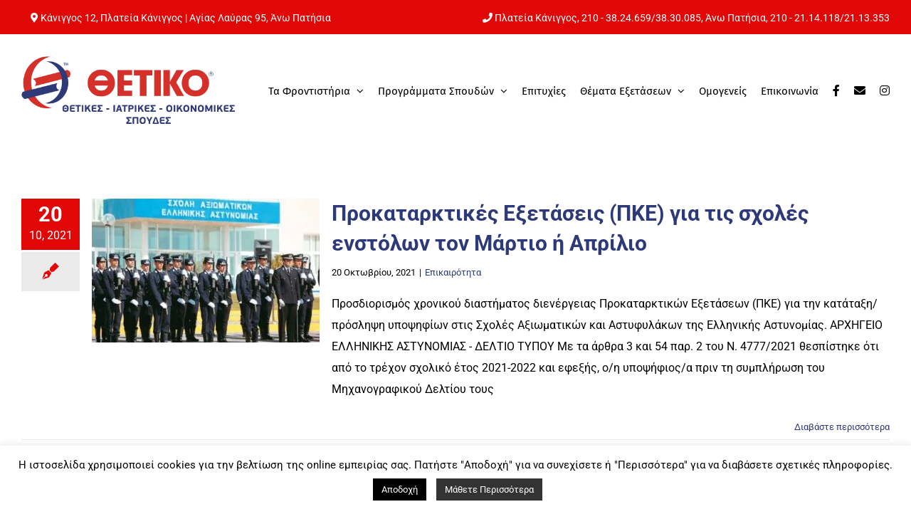

--- FILE ---
content_type: text/html; charset=UTF-8
request_url: https://www.thetiko.gr/tag/%CE%B5%CE%BB%CE%BB%CE%B7%CE%BD%CE%B9%CE%BA%CE%AE-%CE%B1%CF%83%CF%84%CF%85%CE%BD%CE%BF%CE%BC%CE%AF%CE%B1/
body_size: 25207
content:
<!DOCTYPE html>
<html class="avada-html-layout-wide avada-html-header-position-top avada-html-is-archive" lang="el" prefix="og: http://ogp.me/ns# fb: http://ogp.me/ns/fb#">
<head>
	<meta http-equiv="X-UA-Compatible" content="IE=edge">
	<meta http-equiv="Content-Type" content="text/html; charset=utf-8">
	<meta name="viewport" content="width=device-width, initial-scale=1">
	<style id="awlb-live-editor">.fusion-builder-live .fusion-builder-live-toolbar .fusion-toolbar-nav > li.fusion-branding .fusion-builder-logo-wrapper .fusiona-avada-logo {background: url( https://www.thetiko.gr/wp-content/uploads/2020/04/athago_logo_x2.png ) no-repeat center !important;
				background-size: contain !important;
				width: 30px;
				height: 30px;}.fusion-builder-live .fusion-builder-live-toolbar .fusion-toolbar-nav > li.fusion-branding .fusion-builder-logo-wrapper .fusiona-avada-logo:before {
					display: none;
				}</style><meta name='robots' content='index, follow, max-image-preview:large, max-snippet:-1, max-video-preview:-1'>
	<!-- Pixel Cat Facebook Pixel Code -->
	<script>
	!function(f,b,e,v,n,t,s){if(f.fbq)return;n=f.fbq=function(){n.callMethod?
	n.callMethod.apply(n,arguments):n.queue.push(arguments)};if(!f._fbq)f._fbq=n;
	n.push=n;n.loaded=!0;n.version='2.0';n.queue=[];t=b.createElement(e);t.async=!0;
	t.src=v;s=b.getElementsByTagName(e)[0];s.parentNode.insertBefore(t,s)}(window,
	document,'script','https://connect.facebook.net/en_US/fbevents.js' );
	fbq( 'init', '539575514998049' );	</script>
	<!-- DO NOT MODIFY -->
	<!-- End Facebook Pixel Code -->
	
	<!-- This site is optimized with the Yoast SEO plugin v26.6 - https://yoast.com/wordpress/plugins/seo/ -->
	<title>Ελληνική Αστυνομία Archives - ΘΕΤΙΚΟ</title>
	<link rel="canonical" href="https://www.thetiko.gr/tag/ελληνική-αστυνομία/">
	<meta property="og:locale" content="el_GR">
	<meta property="og:type" content="article">
	<meta property="og:title" content="Ελληνική Αστυνομία Archives - ΘΕΤΙΚΟ">
	<meta property="og:url" content="https://www.thetiko.gr/tag/ελληνική-αστυνομία/">
	<meta property="og:site_name" content="ΘΕΤΙΚΟ">
	<meta name="twitter:card" content="summary_large_image">
	<script type="application/ld+json" class="yoast-schema-graph">{"@context":"https://schema.org","@graph":[{"@type":"CollectionPage","@id":"https://www.thetiko.gr/tag/%ce%b5%ce%bb%ce%bb%ce%b7%ce%bd%ce%b9%ce%ba%ce%ae-%ce%b1%cf%83%cf%84%cf%85%ce%bd%ce%bf%ce%bc%ce%af%ce%b1/","url":"https://www.thetiko.gr/tag/%ce%b5%ce%bb%ce%bb%ce%b7%ce%bd%ce%b9%ce%ba%ce%ae-%ce%b1%cf%83%cf%84%cf%85%ce%bd%ce%bf%ce%bc%ce%af%ce%b1/","name":"Ελληνική Αστυνομία Archives - ΘΕΤΙΚΟ","isPartOf":{"@id":"https://www.thetiko.gr/#website"},"primaryImageOfPage":{"@id":"https://www.thetiko.gr/tag/%ce%b5%ce%bb%ce%bb%ce%b7%ce%bd%ce%b9%ce%ba%ce%ae-%ce%b1%cf%83%cf%84%cf%85%ce%bd%ce%bf%ce%bc%ce%af%ce%b1/#primaryimage"},"image":{"@id":"https://www.thetiko.gr/tag/%ce%b5%ce%bb%ce%bb%ce%b7%ce%bd%ce%b9%ce%ba%ce%ae-%ce%b1%cf%83%cf%84%cf%85%ce%bd%ce%bf%ce%bc%ce%af%ce%b1/#primaryimage"},"thumbnailUrl":"https://www.thetiko.gr/wp-content/uploads/2021/10/EL.AS_.2.jpg","breadcrumb":{"@id":"https://www.thetiko.gr/tag/%ce%b5%ce%bb%ce%bb%ce%b7%ce%bd%ce%b9%ce%ba%ce%ae-%ce%b1%cf%83%cf%84%cf%85%ce%bd%ce%bf%ce%bc%ce%af%ce%b1/#breadcrumb"},"inLanguage":"el"},{"@type":"ImageObject","inLanguage":"el","@id":"https://www.thetiko.gr/tag/%ce%b5%ce%bb%ce%bb%ce%b7%ce%bd%ce%b9%ce%ba%ce%ae-%ce%b1%cf%83%cf%84%cf%85%ce%bd%ce%bf%ce%bc%ce%af%ce%b1/#primaryimage","url":"https://www.thetiko.gr/wp-content/uploads/2021/10/EL.AS_.2.jpg","contentUrl":"https://www.thetiko.gr/wp-content/uploads/2021/10/EL.AS_.2.jpg","width":900,"height":491,"caption":"ολα οσα πρεπει να γνωριζετε για την εισαγωγη στην Αστυνομια"},{"@type":"BreadcrumbList","@id":"https://www.thetiko.gr/tag/%ce%b5%ce%bb%ce%bb%ce%b7%ce%bd%ce%b9%ce%ba%ce%ae-%ce%b1%cf%83%cf%84%cf%85%ce%bd%ce%bf%ce%bc%ce%af%ce%b1/#breadcrumb","itemListElement":[{"@type":"ListItem","position":1,"name":"Home","item":"https://www.thetiko.gr/"},{"@type":"ListItem","position":2,"name":"Ελληνική Αστυνομία"}]},{"@type":"WebSite","@id":"https://www.thetiko.gr/#website","url":"https://www.thetiko.gr/","name":"ΘΕΤΙΚΟ","description":"Φροντιστήρια Mέσης Εκπαίδευσης","publisher":{"@id":"https://www.thetiko.gr/#organization"},"potentialAction":[{"@type":"SearchAction","target":{"@type":"EntryPoint","urlTemplate":"https://www.thetiko.gr/?s={search_term_string}"},"query-input":{"@type":"PropertyValueSpecification","valueRequired":true,"valueName":"search_term_string"}}],"inLanguage":"el"},{"@type":"Organization","@id":"https://www.thetiko.gr/#organization","name":"Φροντιστήρια Θετικό","url":"https://www.thetiko.gr/","logo":{"@type":"ImageObject","inLanguage":"el","@id":"https://www.thetiko.gr/#/schema/logo/image/","url":"https://www.thetiko.gr/wp-content/uploads/2020/02/LOGO_THETIKOf.png","contentUrl":"https://www.thetiko.gr/wp-content/uploads/2020/02/LOGO_THETIKOf.png","width":478,"height":152,"caption":"Φροντιστήρια Θετικό"},"image":{"@id":"https://www.thetiko.gr/#/schema/logo/image/"},"sameAs":["https://www.facebook.com/thetikogr","https://www.instagram.com/thetikogr/"]}]}</script>
	<!-- / Yoast SEO plugin. -->


<link rel="alternate" type="application/rss+xml" title="Ροή RSS &raquo; ΘΕΤΙΚΟ" href="https://www.thetiko.gr/feed/">
		
		
		
				<link rel="alternate" type="application/rss+xml" title="Ετικέτα ροής ΘΕΤΙΚΟ &raquo; Ελληνική Αστυνομία" href="https://www.thetiko.gr/tag/%ce%b5%ce%bb%ce%bb%ce%b7%ce%bd%ce%b9%ce%ba%ce%ae-%ce%b1%cf%83%cf%84%cf%85%ce%bd%ce%bf%ce%bc%ce%af%ce%b1/feed/">
				
		<meta property="og:locale" content="el_GR">
		<meta property="og:type" content="article">
		<meta property="og:site_name" content="ΘΕΤΙΚΟ">
		<meta property="og:title" content="Ελληνική Αστυνομία Archives - ΘΕΤΙΚΟ">
				<meta property="og:url" content="https://www.thetiko.gr/%cf%80%cf%81%ce%bf%ce%ba%ce%b1%cf%84%ce%b1%cf%81%ce%ba%cf%84%ce%b9%ce%ba%ce%ad%cf%82-%ce%b5%ce%be%ce%b5%cf%84%ce%ac%cf%83%ce%b5%ce%b9%cf%82-%cf%80%ce%ba%ce%b5-%ce%b3%ce%b9%ce%b1-%cf%84%ce%b9%cf%82/">
																				<meta property="og:image" content="https://www.thetiko.gr/wp-content/uploads/2021/10/EL.AS_.2.jpg">
		<meta property="og:image:width" content="900">
		<meta property="og:image:height" content="491">
		<meta property="og:image:type" content="image/jpeg">
				<style id='wp-img-auto-sizes-contain-inline-css'>
img:is([sizes=auto i],[sizes^="auto," i]){contain-intrinsic-size:3000px 1500px}
/*# sourceURL=wp-img-auto-sizes-contain-inline-css */
</style>
<link rel='stylesheet' id='cookie-law-info-css' href='https://www.thetiko.gr/wp-content/plugins/cookie-law-info/legacy/public/css/cookie-law-info-public.css' media='all'>
<link rel='stylesheet' id='cookie-law-info-gdpr-css' href='https://www.thetiko.gr/wp-content/plugins/cookie-law-info/legacy/public/css/cookie-law-info-gdpr.css' media='all'>
<link rel='stylesheet' id='fusion-dynamic-css-css' href='https://www.thetiko.gr/wp-content/uploads/fusion-styles/dbf366fd2847b3dd1469630049e05339.min.css' media='all'>
<link rel='stylesheet' id='avada-fullwidth-md-css' href='https://www.thetiko.gr/wp-content/plugins/fusion-builder/assets/css/media/fullwidth-md.min.css' media='only screen and (max-width: 1024px)'>
<link rel='stylesheet' id='avada-fullwidth-sm-css' href='https://www.thetiko.gr/wp-content/plugins/fusion-builder/assets/css/media/fullwidth-sm.min.css' media='only screen and (max-width: 640px)'>
<link rel='stylesheet' id='awb-text-path-md-css' href='https://www.thetiko.gr/wp-content/plugins/fusion-builder/assets/css/media/awb-text-path-md.min.css' media='only screen and (max-width: 1024px)'>
<link rel='stylesheet' id='awb-text-path-sm-css' href='https://www.thetiko.gr/wp-content/plugins/fusion-builder/assets/css/media/awb-text-path-sm.min.css' media='only screen and (max-width: 640px)'>
<link rel='stylesheet' id='avada-icon-md-css' href='https://www.thetiko.gr/wp-content/plugins/fusion-builder/assets/css/media/icon-md.min.css' media='only screen and (max-width: 1024px)'>
<link rel='stylesheet' id='avada-icon-sm-css' href='https://www.thetiko.gr/wp-content/plugins/fusion-builder/assets/css/media/icon-sm.min.css' media='only screen and (max-width: 640px)'>
<link rel='stylesheet' id='avada-grid-md-css' href='https://www.thetiko.gr/wp-content/plugins/fusion-builder/assets/css/media/grid-md.min.css' media='only screen and (max-width: 1024px)'>
<link rel='stylesheet' id='avada-grid-sm-css' href='https://www.thetiko.gr/wp-content/plugins/fusion-builder/assets/css/media/grid-sm.min.css' media='only screen and (max-width: 640px)'>
<link rel='stylesheet' id='avada-image-md-css' href='https://www.thetiko.gr/wp-content/plugins/fusion-builder/assets/css/media/image-md.min.css' media='only screen and (max-width: 1024px)'>
<link rel='stylesheet' id='avada-image-sm-css' href='https://www.thetiko.gr/wp-content/plugins/fusion-builder/assets/css/media/image-sm.min.css' media='only screen and (max-width: 640px)'>
<link rel='stylesheet' id='avada-section-separator-md-css' href='https://www.thetiko.gr/wp-content/plugins/fusion-builder/assets/css/media/section-separator-md.min.css' media='only screen and (max-width: 1024px)'>
<link rel='stylesheet' id='avada-section-separator-sm-css' href='https://www.thetiko.gr/wp-content/plugins/fusion-builder/assets/css/media/section-separator-sm.min.css' media='only screen and (max-width: 640px)'>
<link rel='stylesheet' id='avada-tabs-lg-min-css' href='https://www.thetiko.gr/wp-content/plugins/fusion-builder/assets/css/media/tabs-lg-min.min.css' media='only screen and (min-width: 640px)'>
<link rel='stylesheet' id='avada-tabs-lg-max-css' href='https://www.thetiko.gr/wp-content/plugins/fusion-builder/assets/css/media/tabs-lg-max.min.css' media='only screen and (max-width: 640px)'>
<link rel='stylesheet' id='avada-tabs-md-css' href='https://www.thetiko.gr/wp-content/plugins/fusion-builder/assets/css/media/tabs-md.min.css' media='only screen and (max-width: 1024px)'>
<link rel='stylesheet' id='avada-tabs-sm-css' href='https://www.thetiko.gr/wp-content/plugins/fusion-builder/assets/css/media/tabs-sm.min.css' media='only screen and (max-width: 640px)'>
<link rel='stylesheet' id='awb-text-md-css' href='https://www.thetiko.gr/wp-content/plugins/fusion-builder/assets/css/media/text-md.min.css' media='only screen and (max-width: 1024px)'>
<link rel='stylesheet' id='awb-text-sm-css' href='https://www.thetiko.gr/wp-content/plugins/fusion-builder/assets/css/media/text-sm.min.css' media='only screen and (max-width: 640px)'>
<link rel='stylesheet' id='awb-title-md-css' href='https://www.thetiko.gr/wp-content/plugins/fusion-builder/assets/css/media/title-md.min.css' media='only screen and (max-width: 1024px)'>
<link rel='stylesheet' id='awb-title-sm-css' href='https://www.thetiko.gr/wp-content/plugins/fusion-builder/assets/css/media/title-sm.min.css' media='only screen and (max-width: 640px)'>
<link rel='stylesheet' id='awb-layout-colums-md-css' href='https://www.thetiko.gr/wp-content/plugins/fusion-builder/assets/css/media/layout-columns-md.min.css' media='only screen and (max-width: 1024px)'>
<link rel='stylesheet' id='awb-layout-colums-sm-css' href='https://www.thetiko.gr/wp-content/plugins/fusion-builder/assets/css/media/layout-columns-sm.min.css' media='only screen and (max-width: 640px)'>
<link rel='stylesheet' id='avada-max-1c-css' href='https://www.thetiko.gr/wp-content/themes/Avada/assets/css/media/max-1c.min.css' media='only screen and (max-width: 644px)'>
<link rel='stylesheet' id='avada-max-2c-css' href='https://www.thetiko.gr/wp-content/themes/Avada/assets/css/media/max-2c.min.css' media='only screen and (max-width: 735px)'>
<link rel='stylesheet' id='avada-min-2c-max-3c-css' href='https://www.thetiko.gr/wp-content/themes/Avada/assets/css/media/min-2c-max-3c.min.css' media='only screen and (min-width: 735px) and (max-width: 826px)'>
<link rel='stylesheet' id='avada-min-3c-max-4c-css' href='https://www.thetiko.gr/wp-content/themes/Avada/assets/css/media/min-3c-max-4c.min.css' media='only screen and (min-width: 826px) and (max-width: 917px)'>
<link rel='stylesheet' id='avada-min-4c-max-5c-css' href='https://www.thetiko.gr/wp-content/themes/Avada/assets/css/media/min-4c-max-5c.min.css' media='only screen and (min-width: 917px) and (max-width: 1008px)'>
<link rel='stylesheet' id='avada-min-5c-max-6c-css' href='https://www.thetiko.gr/wp-content/themes/Avada/assets/css/media/min-5c-max-6c.min.css' media='only screen and (min-width: 1008px) and (max-width: 1099px)'>
<link rel='stylesheet' id='avada-min-shbp-css' href='https://www.thetiko.gr/wp-content/themes/Avada/assets/css/media/min-shbp.min.css' media='only screen and (min-width: 1100px)'>
<link rel='stylesheet' id='avada-min-shbp-header-legacy-css' href='https://www.thetiko.gr/wp-content/themes/Avada/assets/css/media/min-shbp-header-legacy.min.css' media='only screen and (min-width: 1100px)'>
<link rel='stylesheet' id='avada-max-shbp-css' href='https://www.thetiko.gr/wp-content/themes/Avada/assets/css/media/max-shbp.min.css' media='only screen and (max-width: 1099px)'>
<link rel='stylesheet' id='avada-max-shbp-header-legacy-css' href='https://www.thetiko.gr/wp-content/themes/Avada/assets/css/media/max-shbp-header-legacy.min.css' media='only screen and (max-width: 1099px)'>
<link rel='stylesheet' id='avada-max-sh-shbp-css' href='https://www.thetiko.gr/wp-content/themes/Avada/assets/css/media/max-sh-shbp.min.css' media='only screen and (max-width: 1099px)'>
<link rel='stylesheet' id='avada-max-sh-shbp-header-legacy-css' href='https://www.thetiko.gr/wp-content/themes/Avada/assets/css/media/max-sh-shbp-header-legacy.min.css' media='only screen and (max-width: 1099px)'>
<link rel='stylesheet' id='avada-min-768-max-1024-p-css' href='https://www.thetiko.gr/wp-content/themes/Avada/assets/css/media/min-768-max-1024-p.min.css' media='only screen and (min-device-width: 768px) and (max-device-width: 1024px) and (orientation: portrait)'>
<link rel='stylesheet' id='avada-min-768-max-1024-p-header-legacy-css' href='https://www.thetiko.gr/wp-content/themes/Avada/assets/css/media/min-768-max-1024-p-header-legacy.min.css' media='only screen and (min-device-width: 768px) and (max-device-width: 1024px) and (orientation: portrait)'>
<link rel='stylesheet' id='avada-min-768-max-1024-l-css' href='https://www.thetiko.gr/wp-content/themes/Avada/assets/css/media/min-768-max-1024-l.min.css' media='only screen and (min-device-width: 768px) and (max-device-width: 1024px) and (orientation: landscape)'>
<link rel='stylesheet' id='avada-min-768-max-1024-l-header-legacy-css' href='https://www.thetiko.gr/wp-content/themes/Avada/assets/css/media/min-768-max-1024-l-header-legacy.min.css' media='only screen and (min-device-width: 768px) and (max-device-width: 1024px) and (orientation: landscape)'>
<link rel='stylesheet' id='avada-max-sh-cbp-css' href='https://www.thetiko.gr/wp-content/themes/Avada/assets/css/media/max-sh-cbp.min.css' media='only screen and (max-width: 800px)'>
<link rel='stylesheet' id='avada-max-sh-sbp-css' href='https://www.thetiko.gr/wp-content/themes/Avada/assets/css/media/max-sh-sbp.min.css' media='only screen and (max-width: 800px)'>
<link rel='stylesheet' id='avada-max-sh-640-css' href='https://www.thetiko.gr/wp-content/themes/Avada/assets/css/media/max-sh-640.min.css' media='only screen and (max-width: 640px)'>
<link rel='stylesheet' id='avada-max-shbp-18-css' href='https://www.thetiko.gr/wp-content/themes/Avada/assets/css/media/max-shbp-18.min.css' media='only screen and (max-width: 1081px)'>
<link rel='stylesheet' id='avada-max-shbp-32-css' href='https://www.thetiko.gr/wp-content/themes/Avada/assets/css/media/max-shbp-32.min.css' media='only screen and (max-width: 1067px)'>
<link rel='stylesheet' id='avada-min-sh-cbp-css' href='https://www.thetiko.gr/wp-content/themes/Avada/assets/css/media/min-sh-cbp.min.css' media='only screen and (min-width: 800px)'>
<link rel='stylesheet' id='avada-max-640-css' href='https://www.thetiko.gr/wp-content/themes/Avada/assets/css/media/max-640.min.css' media='only screen and (max-device-width: 640px)'>
<link rel='stylesheet' id='avada-max-main-css' href='https://www.thetiko.gr/wp-content/themes/Avada/assets/css/media/max-main.min.css' media='only screen and (max-width: 1099px)'>
<link rel='stylesheet' id='avada-max-cbp-css' href='https://www.thetiko.gr/wp-content/themes/Avada/assets/css/media/max-cbp.min.css' media='only screen and (max-width: 800px)'>
<link rel='stylesheet' id='avada-max-sh-cbp-cf7-css' href='https://www.thetiko.gr/wp-content/themes/Avada/assets/css/media/max-sh-cbp-cf7.min.css' media='only screen and (max-width: 800px)'>
<link rel='stylesheet' id='fb-max-sh-cbp-css' href='https://www.thetiko.gr/wp-content/plugins/fusion-builder/assets/css/media/max-sh-cbp.min.css' media='only screen and (max-width: 800px)'>
<link rel='stylesheet' id='fb-min-768-max-1024-p-css' href='https://www.thetiko.gr/wp-content/plugins/fusion-builder/assets/css/media/min-768-max-1024-p.min.css' media='only screen and (min-device-width: 768px) and (max-device-width: 1024px) and (orientation: portrait)'>
<link rel='stylesheet' id='fb-max-640-css' href='https://www.thetiko.gr/wp-content/plugins/fusion-builder/assets/css/media/max-640.min.css' media='only screen and (max-device-width: 640px)'>
<link rel='stylesheet' id='fb-max-1c-css' href='https://www.thetiko.gr/wp-content/plugins/fusion-builder/assets/css/media/max-1c.css' media='only screen and (max-width: 644px)'>
<link rel='stylesheet' id='fb-max-2c-css' href='https://www.thetiko.gr/wp-content/plugins/fusion-builder/assets/css/media/max-2c.css' media='only screen and (max-width: 735px)'>
<link rel='stylesheet' id='fb-min-2c-max-3c-css' href='https://www.thetiko.gr/wp-content/plugins/fusion-builder/assets/css/media/min-2c-max-3c.css' media='only screen and (min-width: 735px) and (max-width: 826px)'>
<link rel='stylesheet' id='fb-min-3c-max-4c-css' href='https://www.thetiko.gr/wp-content/plugins/fusion-builder/assets/css/media/min-3c-max-4c.css' media='only screen and (min-width: 826px) and (max-width: 917px)'>
<link rel='stylesheet' id='fb-min-4c-max-5c-css' href='https://www.thetiko.gr/wp-content/plugins/fusion-builder/assets/css/media/min-4c-max-5c.css' media='only screen and (min-width: 917px) and (max-width: 1008px)'>
<link rel='stylesheet' id='fb-min-5c-max-6c-css' href='https://www.thetiko.gr/wp-content/plugins/fusion-builder/assets/css/media/min-5c-max-6c.css' media='only screen and (min-width: 1008px) and (max-width: 1099px)'>
<link rel='stylesheet' id='avada-off-canvas-md-css' href='https://www.thetiko.gr/wp-content/plugins/fusion-builder/assets/css/media/off-canvas-md.min.css' media='only screen and (max-width: 1024px)'>
<link rel='stylesheet' id='avada-off-canvas-sm-css' href='https://www.thetiko.gr/wp-content/plugins/fusion-builder/assets/css/media/off-canvas-sm.min.css' media='only screen and (max-width: 640px)'>
<script src="https://www.thetiko.gr/wp-includes/js/jquery/jquery.min.js" id="jquery-core-js"></script>
<script src="https://www.thetiko.gr/wp-includes/js/jquery/jquery-migrate.min.js" id="jquery-migrate-js"></script>
<script id="cookie-law-info-js-extra">
var Cli_Data = {"nn_cookie_ids":[],"cookielist":[],"non_necessary_cookies":[],"ccpaEnabled":"","ccpaRegionBased":"","ccpaBarEnabled":"","strictlyEnabled":["necessary","obligatoire"],"ccpaType":"gdpr","js_blocking":"","custom_integration":"","triggerDomRefresh":"","secure_cookies":""};
var cli_cookiebar_settings = {"animate_speed_hide":"500","animate_speed_show":"500","background":"#FFF","border":"#b1a6a6c2","border_on":"","button_1_button_colour":"#000","button_1_button_hover":"#000000","button_1_link_colour":"#fff","button_1_as_button":"1","button_1_new_win":"","button_2_button_colour":"#333","button_2_button_hover":"#292929","button_2_link_colour":"#ffffff","button_2_as_button":"1","button_2_hidebar":"","button_3_button_colour":"#000","button_3_button_hover":"#000000","button_3_link_colour":"#fff","button_3_as_button":"1","button_3_new_win":"","button_4_button_colour":"#000","button_4_button_hover":"#000000","button_4_link_colour":"#62a329","button_4_as_button":"","button_7_button_colour":"#61a229","button_7_button_hover":"#4e8221","button_7_link_colour":"#fff","button_7_as_button":"1","button_7_new_win":"","font_family":"inherit","header_fix":"","notify_animate_hide":"1","notify_animate_show":"","notify_div_id":"#cookie-law-info-bar","notify_position_horizontal":"left","notify_position_vertical":"bottom","scroll_close":"","scroll_close_reload":"","accept_close_reload":"","reject_close_reload":"","showagain_tab":"1","showagain_background":"#fff","showagain_border":"#000","showagain_div_id":"#cookie-law-info-again","showagain_x_position":"100px","text":"#000","show_once_yn":"","show_once":"10000","logging_on":"","as_popup":"","popup_overlay":"1","bar_heading_text":"","cookie_bar_as":"banner","popup_showagain_position":"bottom-right","widget_position":"left"};
var log_object = {"ajax_url":"https://www.thetiko.gr/wp-admin/admin-ajax.php"};
//# sourceURL=cookie-law-info-js-extra
</script>
<script src="https://www.thetiko.gr/wp-content/plugins/cookie-law-info/legacy/public/js/cookie-law-info-public.js" id="cookie-law-info-js"></script>
<link rel="https://api.w.org/" href="https://www.thetiko.gr/wp-json/" ><link rel="alternate" title="JSON" type="application/json" href="https://www.thetiko.gr/wp-json/wp/v2/tags/289" ><link rel="EditURI" type="application/rsd+xml" title="RSD" href="https://www.thetiko.gr/xmlrpc.php?rsd">
<meta name="generator" content="WordPress 6.9">
<meta name="ti-site-data" content="[base64]" ><style id="css-fb-visibility">@media screen and (max-width: 640px){.fusion-no-small-visibility{display:none !important;}body .sm-text-align-center{text-align:center !important;}body .sm-text-align-left{text-align:left !important;}body .sm-text-align-right{text-align:right !important;}body .sm-text-align-justify{text-align:justify !important;}body .sm-flex-align-center{justify-content:center !important;}body .sm-flex-align-flex-start{justify-content:flex-start !important;}body .sm-flex-align-flex-end{justify-content:flex-end !important;}body .sm-mx-auto{margin-left:auto !important;margin-right:auto !important;}body .sm-ml-auto{margin-left:auto !important;}body .sm-mr-auto{margin-right:auto !important;}body .fusion-absolute-position-small{position:absolute;width:100%;}.awb-sticky.awb-sticky-small{ position: sticky; top: var(--awb-sticky-offset,0); }}@media screen and (min-width: 641px) and (max-width: 1024px){.fusion-no-medium-visibility{display:none !important;}body .md-text-align-center{text-align:center !important;}body .md-text-align-left{text-align:left !important;}body .md-text-align-right{text-align:right !important;}body .md-text-align-justify{text-align:justify !important;}body .md-flex-align-center{justify-content:center !important;}body .md-flex-align-flex-start{justify-content:flex-start !important;}body .md-flex-align-flex-end{justify-content:flex-end !important;}body .md-mx-auto{margin-left:auto !important;margin-right:auto !important;}body .md-ml-auto{margin-left:auto !important;}body .md-mr-auto{margin-right:auto !important;}body .fusion-absolute-position-medium{position:absolute;width:100%;}.awb-sticky.awb-sticky-medium{ position: sticky; top: var(--awb-sticky-offset,0); }}@media screen and (min-width: 1025px){.fusion-no-large-visibility{display:none !important;}body .lg-text-align-center{text-align:center !important;}body .lg-text-align-left{text-align:left !important;}body .lg-text-align-right{text-align:right !important;}body .lg-text-align-justify{text-align:justify !important;}body .lg-flex-align-center{justify-content:center !important;}body .lg-flex-align-flex-start{justify-content:flex-start !important;}body .lg-flex-align-flex-end{justify-content:flex-end !important;}body .lg-mx-auto{margin-left:auto !important;margin-right:auto !important;}body .lg-ml-auto{margin-left:auto !important;}body .lg-mr-auto{margin-right:auto !important;}body .fusion-absolute-position-large{position:absolute;width:100%;}.awb-sticky.awb-sticky-large{ position: sticky; top: var(--awb-sticky-offset,0); }}</style><link rel="icon" href="https://www.thetiko.gr/wp-content/uploads/2020/02/cropped-for-top-32x32.png" sizes="32x32">
<link rel="icon" href="https://www.thetiko.gr/wp-content/uploads/2020/02/cropped-for-top-192x192.png" sizes="192x192">
<link rel="apple-touch-icon" href="https://www.thetiko.gr/wp-content/uploads/2020/02/cropped-for-top-180x180.png">
<meta name="msapplication-TileImage" content="https://www.thetiko.gr/wp-content/uploads/2020/02/cropped-for-top-270x270.png">
		<style id="wp-custom-css">
			.testimonials-shortcode-blockquote div h5{
	 padding: 20px 20px 30px 30px ;
	color: white;
	text-align: center
}
#media_image-2 h4, #media_image-3 h4,#media_image-4 h4{
	display:none;
}
.textwidget h5{
	color:white;
}


@media only screen and (max-width: 500px) {
	#menu-top-menu-info{
		margin: 12px 20px;
	}
	#menu-top-menu-info .menu-text{
		 text-align: center;
	}
	.fusion-contact-info-phone-number {
		text-align: center;
	}
	
	.fusion-body .fusion-layout-column:not(.fusion-flex-column){
		width: 98%!important;
	}
	.fusion-text{
		text-align:center;
		font-size: 0.85em;
	}
	.fusion-button-text{
		font-size: 0.85em;
	}
	.title-heading-left{
		text-align: center !important;
	}
	.fusion-toggle-heading{
		font-size: 0.85em !important;
	}

}
  		</style>
				<script>
			var doc = document.documentElement;
			doc.setAttribute( 'data-useragent', navigator.userAgent );
		</script>
		<!-- Global site tag (gtag.js) - Google Analytics -->
<script async src="https://www.googletagmanager.com/gtag/js?id=UA-77400969-1"></script>
<script>
  window.dataLayer = window.dataLayer || [];
  function gtag(){dataLayer.push(arguments);}
  gtag('js', new Date());

  gtag('config', 'UA-77400969-1');
</script>
	<style id='global-styles-inline-css'>
:root{--wp--preset--aspect-ratio--square: 1;--wp--preset--aspect-ratio--4-3: 4/3;--wp--preset--aspect-ratio--3-4: 3/4;--wp--preset--aspect-ratio--3-2: 3/2;--wp--preset--aspect-ratio--2-3: 2/3;--wp--preset--aspect-ratio--16-9: 16/9;--wp--preset--aspect-ratio--9-16: 9/16;--wp--preset--color--black: #000000;--wp--preset--color--cyan-bluish-gray: #abb8c3;--wp--preset--color--white: #ffffff;--wp--preset--color--pale-pink: #f78da7;--wp--preset--color--vivid-red: #cf2e2e;--wp--preset--color--luminous-vivid-orange: #ff6900;--wp--preset--color--luminous-vivid-amber: #fcb900;--wp--preset--color--light-green-cyan: #7bdcb5;--wp--preset--color--vivid-green-cyan: #00d084;--wp--preset--color--pale-cyan-blue: #8ed1fc;--wp--preset--color--vivid-cyan-blue: #0693e3;--wp--preset--color--vivid-purple: #9b51e0;--wp--preset--color--awb-color-1: rgba(255,255,255,1);--wp--preset--color--awb-color-2: rgba(242,242,242,1);--wp--preset--color--awb-color-3: rgba(234,234,234,1);--wp--preset--color--awb-color-4: rgba(112,112,112,1);--wp--preset--color--awb-color-5: rgba(46,58,120,1);--wp--preset--color--awb-color-6: rgba(225,7,7,1);--wp--preset--color--awb-color-7: rgba(51,51,51,1);--wp--preset--color--awb-color-8: rgba(25,25,25,1);--wp--preset--color--awb-color-custom-10: rgba(255,141,97,1);--wp--preset--color--awb-color-custom-11: rgba(0,0,0,1);--wp--preset--color--awb-color-custom-12: rgba(246,246,246,1);--wp--preset--color--awb-color-custom-13: rgba(232,7,7,1);--wp--preset--color--awb-color-custom-14: rgba(226,226,226,1);--wp--preset--color--awb-color-custom-15: rgba(128,128,128,1);--wp--preset--color--awb-color-custom-16: rgba(242,242,242,0.8);--wp--preset--gradient--vivid-cyan-blue-to-vivid-purple: linear-gradient(135deg,rgb(6,147,227) 0%,rgb(155,81,224) 100%);--wp--preset--gradient--light-green-cyan-to-vivid-green-cyan: linear-gradient(135deg,rgb(122,220,180) 0%,rgb(0,208,130) 100%);--wp--preset--gradient--luminous-vivid-amber-to-luminous-vivid-orange: linear-gradient(135deg,rgb(252,185,0) 0%,rgb(255,105,0) 100%);--wp--preset--gradient--luminous-vivid-orange-to-vivid-red: linear-gradient(135deg,rgb(255,105,0) 0%,rgb(207,46,46) 100%);--wp--preset--gradient--very-light-gray-to-cyan-bluish-gray: linear-gradient(135deg,rgb(238,238,238) 0%,rgb(169,184,195) 100%);--wp--preset--gradient--cool-to-warm-spectrum: linear-gradient(135deg,rgb(74,234,220) 0%,rgb(151,120,209) 20%,rgb(207,42,186) 40%,rgb(238,44,130) 60%,rgb(251,105,98) 80%,rgb(254,248,76) 100%);--wp--preset--gradient--blush-light-purple: linear-gradient(135deg,rgb(255,206,236) 0%,rgb(152,150,240) 100%);--wp--preset--gradient--blush-bordeaux: linear-gradient(135deg,rgb(254,205,165) 0%,rgb(254,45,45) 50%,rgb(107,0,62) 100%);--wp--preset--gradient--luminous-dusk: linear-gradient(135deg,rgb(255,203,112) 0%,rgb(199,81,192) 50%,rgb(65,88,208) 100%);--wp--preset--gradient--pale-ocean: linear-gradient(135deg,rgb(255,245,203) 0%,rgb(182,227,212) 50%,rgb(51,167,181) 100%);--wp--preset--gradient--electric-grass: linear-gradient(135deg,rgb(202,248,128) 0%,rgb(113,206,126) 100%);--wp--preset--gradient--midnight: linear-gradient(135deg,rgb(2,3,129) 0%,rgb(40,116,252) 100%);--wp--preset--font-size--small: 12px;--wp--preset--font-size--medium: 20px;--wp--preset--font-size--large: 24px;--wp--preset--font-size--x-large: 42px;--wp--preset--font-size--normal: 16px;--wp--preset--font-size--xlarge: 32px;--wp--preset--font-size--huge: 48px;--wp--preset--spacing--20: 0.44rem;--wp--preset--spacing--30: 0.67rem;--wp--preset--spacing--40: 1rem;--wp--preset--spacing--50: 1.5rem;--wp--preset--spacing--60: 2.25rem;--wp--preset--spacing--70: 3.38rem;--wp--preset--spacing--80: 5.06rem;--wp--preset--shadow--natural: 6px 6px 9px rgba(0, 0, 0, 0.2);--wp--preset--shadow--deep: 12px 12px 50px rgba(0, 0, 0, 0.4);--wp--preset--shadow--sharp: 6px 6px 0px rgba(0, 0, 0, 0.2);--wp--preset--shadow--outlined: 6px 6px 0px -3px rgb(255, 255, 255), 6px 6px rgb(0, 0, 0);--wp--preset--shadow--crisp: 6px 6px 0px rgb(0, 0, 0);}:where(.is-layout-flex){gap: 0.5em;}:where(.is-layout-grid){gap: 0.5em;}body .is-layout-flex{display: flex;}.is-layout-flex{flex-wrap: wrap;align-items: center;}.is-layout-flex > :is(*, div){margin: 0;}body .is-layout-grid{display: grid;}.is-layout-grid > :is(*, div){margin: 0;}:where(.wp-block-columns.is-layout-flex){gap: 2em;}:where(.wp-block-columns.is-layout-grid){gap: 2em;}:where(.wp-block-post-template.is-layout-flex){gap: 1.25em;}:where(.wp-block-post-template.is-layout-grid){gap: 1.25em;}.has-black-color{color: var(--wp--preset--color--black) !important;}.has-cyan-bluish-gray-color{color: var(--wp--preset--color--cyan-bluish-gray) !important;}.has-white-color{color: var(--wp--preset--color--white) !important;}.has-pale-pink-color{color: var(--wp--preset--color--pale-pink) !important;}.has-vivid-red-color{color: var(--wp--preset--color--vivid-red) !important;}.has-luminous-vivid-orange-color{color: var(--wp--preset--color--luminous-vivid-orange) !important;}.has-luminous-vivid-amber-color{color: var(--wp--preset--color--luminous-vivid-amber) !important;}.has-light-green-cyan-color{color: var(--wp--preset--color--light-green-cyan) !important;}.has-vivid-green-cyan-color{color: var(--wp--preset--color--vivid-green-cyan) !important;}.has-pale-cyan-blue-color{color: var(--wp--preset--color--pale-cyan-blue) !important;}.has-vivid-cyan-blue-color{color: var(--wp--preset--color--vivid-cyan-blue) !important;}.has-vivid-purple-color{color: var(--wp--preset--color--vivid-purple) !important;}.has-black-background-color{background-color: var(--wp--preset--color--black) !important;}.has-cyan-bluish-gray-background-color{background-color: var(--wp--preset--color--cyan-bluish-gray) !important;}.has-white-background-color{background-color: var(--wp--preset--color--white) !important;}.has-pale-pink-background-color{background-color: var(--wp--preset--color--pale-pink) !important;}.has-vivid-red-background-color{background-color: var(--wp--preset--color--vivid-red) !important;}.has-luminous-vivid-orange-background-color{background-color: var(--wp--preset--color--luminous-vivid-orange) !important;}.has-luminous-vivid-amber-background-color{background-color: var(--wp--preset--color--luminous-vivid-amber) !important;}.has-light-green-cyan-background-color{background-color: var(--wp--preset--color--light-green-cyan) !important;}.has-vivid-green-cyan-background-color{background-color: var(--wp--preset--color--vivid-green-cyan) !important;}.has-pale-cyan-blue-background-color{background-color: var(--wp--preset--color--pale-cyan-blue) !important;}.has-vivid-cyan-blue-background-color{background-color: var(--wp--preset--color--vivid-cyan-blue) !important;}.has-vivid-purple-background-color{background-color: var(--wp--preset--color--vivid-purple) !important;}.has-black-border-color{border-color: var(--wp--preset--color--black) !important;}.has-cyan-bluish-gray-border-color{border-color: var(--wp--preset--color--cyan-bluish-gray) !important;}.has-white-border-color{border-color: var(--wp--preset--color--white) !important;}.has-pale-pink-border-color{border-color: var(--wp--preset--color--pale-pink) !important;}.has-vivid-red-border-color{border-color: var(--wp--preset--color--vivid-red) !important;}.has-luminous-vivid-orange-border-color{border-color: var(--wp--preset--color--luminous-vivid-orange) !important;}.has-luminous-vivid-amber-border-color{border-color: var(--wp--preset--color--luminous-vivid-amber) !important;}.has-light-green-cyan-border-color{border-color: var(--wp--preset--color--light-green-cyan) !important;}.has-vivid-green-cyan-border-color{border-color: var(--wp--preset--color--vivid-green-cyan) !important;}.has-pale-cyan-blue-border-color{border-color: var(--wp--preset--color--pale-cyan-blue) !important;}.has-vivid-cyan-blue-border-color{border-color: var(--wp--preset--color--vivid-cyan-blue) !important;}.has-vivid-purple-border-color{border-color: var(--wp--preset--color--vivid-purple) !important;}.has-vivid-cyan-blue-to-vivid-purple-gradient-background{background: var(--wp--preset--gradient--vivid-cyan-blue-to-vivid-purple) !important;}.has-light-green-cyan-to-vivid-green-cyan-gradient-background{background: var(--wp--preset--gradient--light-green-cyan-to-vivid-green-cyan) !important;}.has-luminous-vivid-amber-to-luminous-vivid-orange-gradient-background{background: var(--wp--preset--gradient--luminous-vivid-amber-to-luminous-vivid-orange) !important;}.has-luminous-vivid-orange-to-vivid-red-gradient-background{background: var(--wp--preset--gradient--luminous-vivid-orange-to-vivid-red) !important;}.has-very-light-gray-to-cyan-bluish-gray-gradient-background{background: var(--wp--preset--gradient--very-light-gray-to-cyan-bluish-gray) !important;}.has-cool-to-warm-spectrum-gradient-background{background: var(--wp--preset--gradient--cool-to-warm-spectrum) !important;}.has-blush-light-purple-gradient-background{background: var(--wp--preset--gradient--blush-light-purple) !important;}.has-blush-bordeaux-gradient-background{background: var(--wp--preset--gradient--blush-bordeaux) !important;}.has-luminous-dusk-gradient-background{background: var(--wp--preset--gradient--luminous-dusk) !important;}.has-pale-ocean-gradient-background{background: var(--wp--preset--gradient--pale-ocean) !important;}.has-electric-grass-gradient-background{background: var(--wp--preset--gradient--electric-grass) !important;}.has-midnight-gradient-background{background: var(--wp--preset--gradient--midnight) !important;}.has-small-font-size{font-size: var(--wp--preset--font-size--small) !important;}.has-medium-font-size{font-size: var(--wp--preset--font-size--medium) !important;}.has-large-font-size{font-size: var(--wp--preset--font-size--large) !important;}.has-x-large-font-size{font-size: var(--wp--preset--font-size--x-large) !important;}
/*# sourceURL=global-styles-inline-css */
</style>
</head>

<body class="archive tag tag-289 wp-theme-Avada wp-child-theme-Avada-Child-Theme fusion-image-hovers fusion-pagination-sizing fusion-button_type-flat fusion-button_span-yes fusion-button_gradient-linear avada-image-rollover-circle-yes avada-image-rollover-yes avada-image-rollover-direction-center_horiz fusion-body ltr no-tablet-sticky-header no-mobile-sticky-header no-mobile-slidingbar no-desktop-totop no-mobile-totop avada-has-rev-slider-styles fusion-disable-outline fusion-sub-menu-fade mobile-logo-pos-left layout-wide-mode avada-has-boxed-modal-shadow-none layout-scroll-offset-full avada-has-zero-margin-offset-top fusion-top-header menu-text-align-center mobile-menu-design-modern fusion-show-pagination-text fusion-header-layout-v2 avada-responsive avada-footer-fx-none avada-menu-highlight-style-bottombar fusion-search-form-classic fusion-main-menu-search-dropdown fusion-avatar-square avada-dropdown-styles avada-blog-layout-medium alternate avada-blog-archive-layout-medium alternate avada-header-shadow-no avada-menu-icon-position-left avada-has-megamenu-shadow avada-has-mainmenu-dropdown-divider avada-has-pagetitle-bg-full avada-has-megamenu-item-divider avada-has-titlebar-hide avada-header-border-color-full-transparent avada-has-pagination-padding avada-flyout-menu-direction-fade avada-ec-views-v1" data-awb-post-id="3960">
		<a class="skip-link screen-reader-text" href="#content">Μετάβαση στο περιεχόμενο</a>

	<div id="boxed-wrapper">
		
		<div id="wrapper" class="fusion-wrapper">
			<div id="home" style="position:relative;top:-1px;"></div>
							
					
			<header class="fusion-header-wrapper">
				<div class="fusion-header-v2 fusion-logo-alignment fusion-logo-left fusion-sticky-menu- fusion-sticky-logo- fusion-mobile-logo-  fusion-mobile-menu-design-modern">
					
<div class="fusion-secondary-header">
	<div class="fusion-row">
					<div class="fusion-alignleft">
				<nav class="fusion-secondary-menu"   aria-label="Secondary Menu"><ul id="menu-top-menu-info" class="menu"><li  id="menu-item-2265"  class="menu-item menu-item-type-post_type menu-item-object-page menu-item-2265"  data-item-id="2265"><a  href="https://www.thetiko.gr/contact-us/" class="fusion-bottombar-highlight"><span class="menu-text"><i class="fa fa-map-marker">  </i> Κάνιγγος 12, Πλατεία Κάνιγγος | Αγίας Λαύρας 95, Άνω Πατήσια</span></a></li></ul></nav><nav class="fusion-mobile-nav-holder fusion-mobile-menu-text-align-left" aria-label="Secondary Mobile Menu"></nav>			</div>
							<div class="fusion-alignright">
				<div class="fusion-contact-info"><span class="fusion-contact-info-phone-number"><i class="fa fa-phone"></i> Πλατεία Κάνιγγος, <a href="tel:2103824659">210 - 38.24.659</a>/<a href="tel:210383085">38.30.085</a>, Άνω Πατήσια, <a href="tel:2102114118">210 - 21.14.118</a>/<a href="tel:2102113353">21.13.353</a></span></div>			</div>
			</div>
</div>
<div class="fusion-header-sticky-height"></div>
<div class="fusion-header">
	<div class="fusion-row">
					<div class="fusion-logo" data-margin-top="31px" data-margin-bottom="31px" data-margin-left="0px" data-margin-right="0px">
			<a class="fusion-logo-link"  href="https://www.thetiko.gr/" >

						<!-- standard logo -->
			<img src="https://www.thetiko.gr/wp-content/uploads/2020/02/LOGO_THETIKOf.png" srcset="https://www.thetiko.gr/wp-content/uploads/2020/02/LOGO_THETIKOf.png 1x, https://www.thetiko.gr/wp-content/uploads/2020/02/LOGO_THETIKOf.png 2x" width="478" height="152" style="max-height:152px;height:auto;" alt="ΘΕΤΙΚΟ Λογότυπο" data-retina_logo_url="https://www.thetiko.gr/wp-content/uploads/2020/02/LOGO_THETIKOf.png" class="fusion-standard-logo">

			
					</a>
		</div>		<nav class="fusion-main-menu" aria-label="Main Menu"><ul id="menu-main-menu" class="fusion-menu"><li  id="menu-item-2269"  class="menu-item menu-item-type-post_type menu-item-object-page menu-item-home menu-item-has-children menu-item-2269 fusion-megamenu-menu "  data-item-id="2269"><a  href="https://www.thetiko.gr/" class="fusion-bottombar-highlight"><span class="menu-text">Τα Φροντιστήρια</span> <span class="fusion-caret"><i class="fusion-dropdown-indicator" aria-hidden="true"></i></span></a><div class="fusion-megamenu-wrapper fusion-columns-3 columns-per-row-3 columns-3 col-span-12 fusion-megamenu-fullwidth fusion-megamenu-width-site-width"><div class="row"><div class="fusion-megamenu-holder" style="width:1240px;" data-width="1240px"><ul class="fusion-megamenu"><li  id="menu-item-2305"  class="menu-item menu-item-type-custom menu-item-object-custom menu-item-has-children menu-item-2305 fusion-megamenu-submenu fusion-megamenu-columns-3 col-lg-4 col-md-4 col-sm-4" ><div class='fusion-megamenu-title'><span class="awb-justify-title">ΠΟΙΟΙ ΕΙΜΑΣΤΕ</span></div><ul class="sub-menu"><li  id="menu-item-2308"  class="menu-item menu-item-type-post_type menu-item-object-page menu-item-2308" ><a  href="https://www.thetiko.gr/%ce%b7-%cf%86%ce%b9%ce%bb%ce%bf%cf%83%ce%bf%cf%86%ce%af%ce%b1-%ce%bc%ce%b1%cf%82/" class="fusion-bottombar-highlight"><span><span class="fusion-megamenu-bullet"></span>Η Φιλοσοφία μας</span></a></li><li  id="menu-item-2309"  class="menu-item menu-item-type-post_type menu-item-object-page menu-item-2309" ><a  href="https://www.thetiko.gr/%ce%bc%ce%ad%cf%83%ce%b1-%cf%83%cf%84%ce%b7%ce%bd-%ce%b1%ce%af%ce%b8%ce%bf%cf%85%cf%83%ce%b1/" class="fusion-bottombar-highlight"><span><span class="fusion-megamenu-bullet"></span>Μέσα στην Αίθουσα &#8211; Εκδόσεις</span></a></li><li  id="menu-item-2310"  class="menu-item menu-item-type-post_type menu-item-object-page menu-item-2310" ><a  href="https://www.thetiko.gr/%cf%85%cf%80%ce%b5%cf%8d%ce%b8%cf%85%ce%bd%ce%bf%ce%b9-%cf%83%cf%80%ce%bf%cf%85%ce%b4%cf%8e%ce%bd/" class="fusion-bottombar-highlight"><span><span class="fusion-megamenu-bullet"></span>Υπεύθυνοι σπουδών</span></a></li><li  id="menu-item-2314"  class="menu-item menu-item-type-post_type menu-item-object-page menu-item-2314" ><a  href="https://www.thetiko.gr/e-learning/" class="fusion-bottombar-highlight"><span><span class="fusion-megamenu-bullet"></span>Διδασκαλία E-Learning</span></a></li><li  id="menu-item-2312"  class="menu-item menu-item-type-post_type menu-item-object-page menu-item-2312" ><a  href="https://www.thetiko.gr/%ce%bf%ce%bb%ce%bf%ce%ba%ce%bb%ce%b7%cf%81%cf%89%ce%bc%ce%ad%ce%bd%ce%b7-%ce%b5%ce%ba%cf%80%ce%b1%ce%b9%ce%b4%ce%b5%cf%85%cf%84%ce%b9%ce%ba%ce%ae-%cf%80%cf%81%ce%bf%cf%83%ce%ad%ce%b3%ce%b3%ce%b9%cf%83/" class="fusion-bottombar-highlight"><span><span class="fusion-megamenu-bullet"></span>Ολοκληρωμένη Εκπαιδευτική Προσέγγιση</span></a></li><li  id="menu-item-2311"  class="menu-item menu-item-type-post_type menu-item-object-page menu-item-2311" ><a  href="https://www.thetiko.gr/%ce%b5%cf%80%ce%b9%cf%83%cf%84%ce%bf%ce%bb%ce%ae-%cf%80%cf%81%ce%bf%cf%82-%cf%84%ce%bf%cf%85%cf%82-%ce%bc%ce%b1%ce%b8%ce%b7%cf%84%ce%ad%cf%82-%cf%84%ce%b7%cf%82-%ce%b3-%ce%b3%cf%85%ce%bc%ce%bd%ce%b1/" class="fusion-bottombar-highlight"><span><span class="fusion-megamenu-bullet"></span>Επιστολή προς τους μαθητές της Γ’ Γυμνασίου</span></a></li></ul></li><li  id="menu-item-2306"  class="menu-item menu-item-type-custom menu-item-object-custom menu-item-has-children menu-item-2306 fusion-megamenu-submenu fusion-megamenu-columns-3 col-lg-4 col-md-4 col-sm-4" ><div class='fusion-megamenu-title'><span class="awb-justify-title">ΟΙ ΔΡΑΣΤΗΡΙΟΤΗΤΕΣ ΜΑΣ</span></div><ul class="sub-menu"><li  id="menu-item-5267"  class="menu-item menu-item-type-post_type menu-item-object-page menu-item-5267" ><a  href="https://www.thetiko.gr/typologio/" class="fusion-bottombar-highlight"><span><span class="fusion-megamenu-bullet"></span>Τυπολόγιο Thetiko</span></a></li><li  id="menu-item-4351"  class="menu-item menu-item-type-post_type menu-item-object-page menu-item-4351" ><a  href="https://www.thetiko.gr/40%ce%bf%cf%82-%cf%84%cf%8c%ce%bc%ce%bf%cf%82/" class="fusion-bottombar-highlight"><span><span class="fusion-megamenu-bullet"></span>Διαγωνίσματα Προ/σης Γ΄ Λυκείου &#8211; 40ος τόμος</span></a></li><li  id="menu-item-4362"  class="menu-item menu-item-type-post_type menu-item-object-page menu-item-4362" ><a  href="https://www.thetiko.gr/%cf%80%cf%81%ce%bf%ce%b5%cf%84%ce%bf%ce%b9%ce%bc%ce%b1%cf%83%cf%84%ce%b5%ce%af%cf%84%ce%b5-%ce%b3%ce%b9%ce%b1-%cf%84%ce%b7-%ce%b3-%ce%bb%cf%85%ce%ba%ce%b5%ce%af%ce%bf%cf%85-2025/" class="fusion-bottombar-highlight"><span><span class="fusion-megamenu-bullet"></span>Προετοιμαστείτε για τη Γ’ Λυκείου 2025</span></a></li><li  id="menu-item-2316"  class="menu-item menu-item-type-post_type menu-item-object-page menu-item-2316" ><a  href="https://www.thetiko.gr/%ce%b3%ce%af%ce%bd%ce%b5-%ce%ac%cf%81%ce%b9%cf%83%cf%84%ce%bf%cf%82/" class="fusion-bottombar-highlight"><span><span class="fusion-megamenu-bullet"></span>Γίνε Άριστος!</span></a></li><li  id="menu-item-2317"  class="menu-item menu-item-type-post_type menu-item-object-page menu-item-2317" ><a  href="https://www.thetiko.gr/%cf%83%ce%b5%ce%bc%ce%b9%ce%bd%ce%ac%cf%81%ce%b9%ce%b1/" class="fusion-bottombar-highlight"><span><span class="fusion-megamenu-bullet"></span>Σεμινάρια</span></a></li><li  id="menu-item-2315"  class="menu-item menu-item-type-post_type menu-item-object-page menu-item-2315" ><a  href="https://www.thetiko.gr/gallery/" class="fusion-bottombar-highlight"><span><span class="fusion-megamenu-bullet"></span>Gallery ΘΕΤΙΚΟ</span></a></li></ul></li><li  id="menu-item-2307"  class="menu-item menu-item-type-custom menu-item-object-custom menu-item-2307 fusion-megamenu-submenu fusion-megamenu-columns-3 col-lg-4 col-md-4 col-sm-4" ><div class='fusion-megamenu-title'><span class="awb-justify-title">ΕΝΤΥΠΑ ΠΟΥ ΔΙΑΝΕΜΟΝΤΑΙ ΣΤΑ ΣΧΟΛΕΙΑ</span></div><div class="fusion-megamenu-widgets-container second-level-widget"><div id="text-9" class="widget widget_text" style="border-style: solid;border-color:transparent;border-width:0px;">			<div class="textwidget"><p><img fetchpriority="high" decoding="async" class="size-fusion-600 wp-image-2825 aligncenter" src="https://www.thetiko.gr/wp-content/uploads/2020/05/viber_image_2020-05-02_15-29-54-600x797.jpg" alt="" width="600" height="797" srcset="https://www.thetiko.gr/wp-content/uploads/2020/05/viber_image_2020-05-02_15-29-54-200x266.jpg 200w, https://www.thetiko.gr/wp-content/uploads/2020/05/viber_image_2020-05-02_15-29-54-226x300.jpg 226w, https://www.thetiko.gr/wp-content/uploads/2020/05/viber_image_2020-05-02_15-29-54-400x532.jpg 400w, https://www.thetiko.gr/wp-content/uploads/2020/05/viber_image_2020-05-02_15-29-54-600x797.jpg 600w, https://www.thetiko.gr/wp-content/uploads/2020/05/viber_image_2020-05-02_15-29-54-768x1021.jpg 768w, https://www.thetiko.gr/wp-content/uploads/2020/05/viber_image_2020-05-02_15-29-54-771x1024.jpg 771w, https://www.thetiko.gr/wp-content/uploads/2020/05/viber_image_2020-05-02_15-29-54-800x1063.jpg 800w, https://www.thetiko.gr/wp-content/uploads/2020/05/viber_image_2020-05-02_15-29-54.jpg 903w" sizes="(max-width: 600px) 100vw, 600px"></p>
</div>
		</div></div></li></ul></div><div style="clear:both;"></div></div></div></li><li  id="menu-item-2276"  class="menu-item menu-item-type-custom menu-item-object-custom menu-item-has-children menu-item-2276 fusion-megamenu-menu fusion-has-all-widgets"  data-item-id="2276"><a  href="#" class="fusion-bottombar-highlight"><span class="menu-text">Προγράμματα Σπουδών</span> <span class="fusion-caret"><i class="fusion-dropdown-indicator" aria-hidden="true"></i></span></a><div class="fusion-megamenu-wrapper fusion-columns-3 columns-per-row-3 columns-3 col-span-12 fusion-megamenu-fullwidth fusion-megamenu-width-site-width"><div class="row"><div class="fusion-megamenu-holder" style="width:1240px;" data-width="1240px"><ul class="fusion-megamenu"><li  id="menu-item-2297"  class="menu-item menu-item-type-custom menu-item-object-custom menu-item-has-children menu-item-2297 fusion-megamenu-submenu fusion-megamenu-columns-3 col-lg-4 col-md-4 col-sm-4" ><div class='fusion-megamenu-title'><span class="awb-justify-title">Τα Προγράμματά Μας</span></div><div class="fusion-megamenu-widgets-container second-level-widget"><section id="text-6" class="fusion-slidingbar-widget-column widget widget_text" style="border-style: solid;border-color:transparent;border-width:0px;">			<div class="textwidget"><h5 style="text-align: justify;">Τα Προγράμματα Σπουδών των Φροντιστηρίων ΘΕΤΙΚΟ είναι σχεδιασμένα έτσι, ώστε να εξυπηρετούν δύο στόχους. Πρώτον να εγγυώνται την αποτελεσματική αφομοίωση αλλά και την εντατική επανάληψη της διδακτέας ύλης. Επιπλέον, να ανταποκρίνονται με την ευελιξία τους στις ιδιαίτερες ανάγκες κάθε μαθητή.</h5>
<h5 style="text-align: justify;">Στόχος των Φροντιστηρίων ΘΕΤΙΚΟ είναι η απόλυτη επιτυχία των μαθητών μας, ώστε να εξασφαλίσουν την εισαγωγή τους στο Πανεπιστήμιο της πρώτης επιλογής τους. Για να γίνει αυτό, οι έμπειροι καθηγητές μας δημιούργησαν ευέλικτα και αποτελεσματικά προγράμματα σπουδών για κάθε τάξη του Λυκείου &amp; Γυμνασίου από τις παρακάτω :</h5>
</div>
		<div style="clear:both;"></div></section></div><ul class="sub-menu"><li  id="menu-item-2301"  class="menu-item menu-item-type-post_type menu-item-object-page menu-item-2301" ><a  href="https://www.thetiko.gr/%cf%80%cf%81%ce%bf%ce%b3%cf%81%ce%ac%ce%bc%ce%bc%ce%b1%cf%84%ce%b1-%cf%83%cf%80%ce%bf%cf%85%ce%b4%cf%8e%ce%bd-%ce%b3-%ce%b3%cf%85%ce%bc%ce%bd%ce%b1%cf%83%ce%af%ce%bf%cf%85/" class="fusion-bottombar-highlight"><span><span class="fusion-megamenu-bullet"></span>Γ&#8217; Γυμνασίου</span></a></li><li  id="menu-item-2299"  class="menu-item menu-item-type-post_type menu-item-object-page menu-item-2299" ><a  href="https://www.thetiko.gr/%cf%80%cf%81%ce%bf%ce%b3%cf%81%ce%ac%ce%bc%ce%bc%ce%b1%cf%84%ce%b1-%cf%83%cf%80%ce%bf%cf%85%ce%b4%cf%8e%ce%bd-%ce%b1-%ce%bb%cf%85%ce%ba%ce%b5%ce%af%ce%bf%cf%85/" class="fusion-bottombar-highlight"><span><span class="fusion-megamenu-bullet"></span>Α&#8217; Λυκείου</span></a></li><li  id="menu-item-2300"  class="menu-item menu-item-type-post_type menu-item-object-page menu-item-2300" ><a  href="https://www.thetiko.gr/%cf%80%cf%81%ce%bf%ce%b3%cf%81%ce%ac%ce%bc%ce%bc%ce%b1%cf%84%ce%b1-%cf%83%cf%80%ce%bf%cf%85%ce%b4%cf%8e%ce%bd-%ce%b2-%ce%bb%cf%85%ce%ba%ce%b5%ce%af%ce%bf%cf%85/" class="fusion-bottombar-highlight"><span><span class="fusion-megamenu-bullet"></span>Β&#8217; Λυκείου</span></a></li><li  id="menu-item-2302"  class="menu-item menu-item-type-post_type menu-item-object-page menu-item-2302" ><a  href="https://www.thetiko.gr/%cf%80%cf%81%ce%bf%ce%b3%cf%81%ce%ac%ce%bc%ce%bc%ce%b1%cf%84%ce%b1-%cf%83%cf%80%ce%bf%cf%85%ce%b4%cf%8e%ce%bd-%ce%b3-%ce%bb%cf%85%ce%ba%ce%b5%ce%af%ce%bf%cf%85/" class="fusion-bottombar-highlight"><span><span class="fusion-megamenu-bullet"></span>Γ&#8217; Λυκείου</span></a></li><li  id="menu-item-2298"  class="menu-item menu-item-type-post_type menu-item-object-page menu-item-2298" ><a  href="https://www.thetiko.gr/%cf%80%cf%81%ce%bf%ce%b3%cf%81%ce%ac%ce%bc%ce%bc%ce%b1%cf%84%ce%b1-%cf%83%cf%80%ce%bf%cf%85%ce%b4%cf%8e%ce%bd-%ce%b1%cf%80%cf%8c%cf%86%ce%bf%ce%b9%cf%84%ce%bf%ce%b9-%ce%bb%cf%85%ce%ba%ce%b5%ce%af/" class="fusion-bottombar-highlight"><span><span class="fusion-megamenu-bullet"></span>Απόφοιτοι Λυκείου</span></a></li></ul></li><li  id="menu-item-2303"  class="menu-item menu-item-type-custom menu-item-object-custom menu-item-2303 fusion-megamenu-submenu fusion-megamenu-submenu-notitle fusion-megamenu-columns-3 col-lg-4 col-md-4 col-sm-4" ><div class="fusion-megamenu-widgets-container second-level-widget"><section id="media_image-2" class="fusion-slidingbar-widget-column widget widget_media_image" style="border-style: solid;border-color:transparent;border-width:0px;"><h4 class="widget-title">Α&#8217; Λυκείου</h4><a href="https://www.thetiko.gr/%cf%80%cf%81%ce%bf%ce%b3%cf%81%ce%ac%ce%bc%ce%bc%ce%b1%cf%84%ce%b1-%cf%83%cf%80%ce%bf%cf%85%ce%b4%cf%8e%ce%bd-%ce%b1-%ce%bb%cf%85%ce%ba%ce%b5%ce%af%ce%bf%cf%85/"><img width="300" height="188" src="https://www.thetiko.gr/wp-content/uploads/2020/05/a-lykeiou-300x188.jpg" class="image wp-image-2862  attachment-medium size-medium" alt="" style="max-width: 100%; height: auto;" decoding="async" srcset="https://www.thetiko.gr/wp-content/uploads/2020/05/a-lykeiou-200x125.jpg 200w, https://www.thetiko.gr/wp-content/uploads/2020/05/a-lykeiou-300x188.jpg 300w, https://www.thetiko.gr/wp-content/uploads/2020/05/a-lykeiou-320x202.jpg 320w, https://www.thetiko.gr/wp-content/uploads/2020/05/a-lykeiou-400x250.jpg 400w, https://www.thetiko.gr/wp-content/uploads/2020/05/a-lykeiou-600x375.jpg 600w, https://www.thetiko.gr/wp-content/uploads/2020/05/a-lykeiou-700x441.jpg 700w, https://www.thetiko.gr/wp-content/uploads/2020/05/a-lykeiou-768x480.jpg 768w, https://www.thetiko.gr/wp-content/uploads/2020/05/a-lykeiou.jpg 800w" sizes="(max-width: 300px) 100vw, 300px"></a><div style="clear:both;"></div></section><section id="text-3" class="fusion-slidingbar-widget-column widget widget_text" style="border-style: solid;border-color:transparent;border-width:0px;">			<div class="textwidget"><h3 class="mega_links" style="text-align: center; margin: 20px 60px 20px 20px; color: #ffffff;"><a href="https://www.thetiko.gr/%cf%80%cf%81%ce%bf%ce%b3%cf%81%ce%ac%ce%bc%ce%bc%ce%b1%cf%84%ce%b1-%cf%83%cf%80%ce%bf%cf%85%ce%b4%cf%8e%ce%bd-%ce%b1-%ce%bb%cf%85%ce%ba%ce%b5%ce%af%ce%bf%cf%85/"> Α&#8217; Λυκείου</a></h3>
</div>
		<div style="clear:both;"></div></section><section id="media_image-3" class="fusion-slidingbar-widget-column widget widget_media_image" style="border-style: solid;border-color:transparent;border-width:0px;"><h4 class="widget-title">Β&#8217; Λυκείου</h4><a href="https://www.thetiko.gr/%cf%80%cf%81%ce%bf%ce%b3%cf%81%ce%ac%ce%bc%ce%bc%ce%b1%cf%84%ce%b1-%cf%83%cf%80%ce%bf%cf%85%ce%b4%cf%8e%ce%bd-%ce%b2-%ce%bb%cf%85%ce%ba%ce%b5%ce%af%ce%bf%cf%85/"><img width="300" height="188" src="https://www.thetiko.gr/wp-content/uploads/2020/05/b-lykeiou-300x188.jpg" class="image wp-image-2864  attachment-medium size-medium" alt="" style="max-width: 100%; height: auto;" decoding="async" srcset="https://www.thetiko.gr/wp-content/uploads/2020/05/b-lykeiou-200x125.jpg 200w, https://www.thetiko.gr/wp-content/uploads/2020/05/b-lykeiou-300x188.jpg 300w, https://www.thetiko.gr/wp-content/uploads/2020/05/b-lykeiou-320x202.jpg 320w, https://www.thetiko.gr/wp-content/uploads/2020/05/b-lykeiou-400x250.jpg 400w, https://www.thetiko.gr/wp-content/uploads/2020/05/b-lykeiou-600x375.jpg 600w, https://www.thetiko.gr/wp-content/uploads/2020/05/b-lykeiou-700x441.jpg 700w, https://www.thetiko.gr/wp-content/uploads/2020/05/b-lykeiou-768x480.jpg 768w, https://www.thetiko.gr/wp-content/uploads/2020/05/b-lykeiou.jpg 800w" sizes="(max-width: 300px) 100vw, 300px"></a><div style="clear:both;"></div></section><section id="text-4" class="fusion-slidingbar-widget-column widget widget_text" style="border-style: solid;border-color:transparent;border-width:0px;">			<div class="textwidget"><h3 class="mega_links" style="text-align: center; margin: 20px 60px 20px 20px; color: #ffffff;"><a href="https://www.thetiko.gr/%cf%80%cf%81%ce%bf%ce%b3%cf%81%ce%ac%ce%bc%ce%bc%ce%b1%cf%84%ce%b1-%cf%83%cf%80%ce%bf%cf%85%ce%b4%cf%8e%ce%bd-%ce%b2-%ce%bb%cf%85%ce%ba%ce%b5%ce%af%ce%bf%cf%85/"> Β&#8217;Λυκείου</a></h3>
</div>
		<div style="clear:both;"></div></section><section id="media_image-4" class="fusion-slidingbar-widget-column widget widget_media_image" style="border-style: solid;border-color:transparent;border-width:0px;"><h4 class="widget-title">Γ&#8217; Λυκείου</h4><a href="https://www.thetiko.gr/%cf%80%cf%81%ce%bf%ce%b3%cf%81%ce%ac%ce%bc%ce%bc%ce%b1%cf%84%ce%b1-%cf%83%cf%80%ce%bf%cf%85%ce%b4%cf%8e%ce%bd-%ce%b3-%ce%bb%cf%85%ce%ba%ce%b5%ce%af%ce%bf%cf%85/"><img width="300" height="188" src="https://www.thetiko.gr/wp-content/uploads/2020/05/g-lykeiou-300x188.jpg" class="image wp-image-2866  attachment-medium size-medium" alt="" style="max-width: 100%; height: auto;" decoding="async" srcset="https://www.thetiko.gr/wp-content/uploads/2020/05/g-lykeiou-200x125.jpg 200w, https://www.thetiko.gr/wp-content/uploads/2020/05/g-lykeiou-300x188.jpg 300w, https://www.thetiko.gr/wp-content/uploads/2020/05/g-lykeiou-320x202.jpg 320w, https://www.thetiko.gr/wp-content/uploads/2020/05/g-lykeiou-400x250.jpg 400w, https://www.thetiko.gr/wp-content/uploads/2020/05/g-lykeiou-600x375.jpg 600w, https://www.thetiko.gr/wp-content/uploads/2020/05/g-lykeiou-700x441.jpg 700w, https://www.thetiko.gr/wp-content/uploads/2020/05/g-lykeiou-768x480.jpg 768w, https://www.thetiko.gr/wp-content/uploads/2020/05/g-lykeiou.jpg 800w" sizes="(max-width: 300px) 100vw, 300px"></a><div style="clear:both;"></div></section><section id="text-5" class="fusion-slidingbar-widget-column widget widget_text" style="border-style: solid;border-color:transparent;border-width:0px;">			<div class="textwidget"><h3 class="mega_links" style="text-align: center; margin: 20px 60px 20px 20px; color: #ffffff;"><a href="https://www.thetiko.gr/%cf%80%cf%81%ce%bf%ce%b3%cf%81%ce%ac%ce%bc%ce%bc%ce%b1%cf%84%ce%b1-%cf%83%cf%80%ce%bf%cf%85%ce%b4%cf%8e%ce%bd-%ce%b3-%ce%bb%cf%85%ce%ba%ce%b5%ce%af%ce%bf%cf%85/"> Γ&#8217;Λυκείου</a></h3>
</div>
		<div style="clear:both;"></div></section></div></li><li  id="menu-item-2304"  class="menu-item menu-item-type-custom menu-item-object-custom menu-item-2304 fusion-megamenu-submenu fusion-megamenu-submenu-notitle fusion-megamenu-columns-3 col-lg-4 col-md-4 col-sm-4" ><div class="fusion-megamenu-widgets-container second-level-widget"><div id="media_image-5" class="widget widget_media_image" style="border-style: solid;border-color:transparent;border-width:0px;"><a href="https://www.thetiko.gr/%cf%80%cf%81%ce%bf%ce%b3%cf%81%ce%ac%ce%bc%ce%bc%ce%b1%cf%84%ce%b1-%cf%83%cf%80%ce%bf%cf%85%ce%b4%cf%8e%ce%bd-%ce%b1%cf%80%cf%8c%cf%86%ce%bf%ce%b9%cf%84%ce%bf%ce%b9-%ce%bb%cf%85%ce%ba%ce%b5%ce%af/"><img width="300" height="188" src="https://www.thetiko.gr/wp-content/uploads/2020/05/apofoitoi-300x188.jpg" class="image wp-image-2863  attachment-medium size-medium" alt="" style="max-width: 100%; height: auto;" decoding="async" srcset="https://www.thetiko.gr/wp-content/uploads/2020/05/apofoitoi-200x125.jpg 200w, https://www.thetiko.gr/wp-content/uploads/2020/05/apofoitoi-300x188.jpg 300w, https://www.thetiko.gr/wp-content/uploads/2020/05/apofoitoi-320x202.jpg 320w, https://www.thetiko.gr/wp-content/uploads/2020/05/apofoitoi-400x250.jpg 400w, https://www.thetiko.gr/wp-content/uploads/2020/05/apofoitoi-600x375.jpg 600w, https://www.thetiko.gr/wp-content/uploads/2020/05/apofoitoi-700x441.jpg 700w, https://www.thetiko.gr/wp-content/uploads/2020/05/apofoitoi-768x480.jpg 768w, https://www.thetiko.gr/wp-content/uploads/2020/05/apofoitoi.jpg 800w" sizes="(max-width: 300px) 100vw, 300px"></a></div><div id="text-7" class="widget widget_text" style="border-style: solid;border-color:transparent;border-width:0px;">			<div class="textwidget"><h3 class="mega_links" style="text-align: center; margin: 20px 60px 20px 20px; color: #ffffff;"><a href="https://www.thetiko.gr/%cf%80%cf%81%ce%bf%ce%b3%cf%81%ce%ac%ce%bc%ce%bc%ce%b1%cf%84%ce%b1-%cf%83%cf%80%ce%bf%cf%85%ce%b4%cf%8e%ce%bd-%ce%b1%cf%80%cf%8c%cf%86%ce%bf%ce%b9%cf%84%ce%bf%ce%b9-%ce%bb%cf%85%ce%ba%ce%b5%ce%af/"> Απόφοιτοι</a></h3>
</div>
		</div><div id="media_image-6" class="widget widget_media_image" style="border-style: solid;border-color:transparent;border-width:0px;"><a href="https://www.thetiko.gr/%cf%80%cf%81%ce%bf%ce%b3%cf%81%ce%ac%ce%bc%ce%bc%ce%b1%cf%84%ce%b1-%cf%83%cf%80%ce%bf%cf%85%ce%b4%cf%8e%ce%bd-%ce%b3-%ce%b3%cf%85%ce%bc%ce%bd%ce%b1%cf%83%ce%af%ce%bf%cf%85/"><img width="300" height="188" src="https://www.thetiko.gr/wp-content/uploads/2020/05/g-gymnasiou-300x188.jpg" class="image wp-image-2865  attachment-medium size-medium" alt="" style="max-width: 100%; height: auto;" decoding="async" srcset="https://www.thetiko.gr/wp-content/uploads/2020/05/g-gymnasiou-200x125.jpg 200w, https://www.thetiko.gr/wp-content/uploads/2020/05/g-gymnasiou-300x188.jpg 300w, https://www.thetiko.gr/wp-content/uploads/2020/05/g-gymnasiou-320x202.jpg 320w, https://www.thetiko.gr/wp-content/uploads/2020/05/g-gymnasiou-400x250.jpg 400w, https://www.thetiko.gr/wp-content/uploads/2020/05/g-gymnasiou-600x375.jpg 600w, https://www.thetiko.gr/wp-content/uploads/2020/05/g-gymnasiou-700x441.jpg 700w, https://www.thetiko.gr/wp-content/uploads/2020/05/g-gymnasiou-768x480.jpg 768w, https://www.thetiko.gr/wp-content/uploads/2020/05/g-gymnasiou.jpg 800w" sizes="(max-width: 300px) 100vw, 300px"></a></div><div id="text-8" class="widget widget_text" style="border-style: solid;border-color:transparent;border-width:0px;">			<div class="textwidget"><h3 class="mega_links" style="text-align: center; margin: 20px 60px 20px 20px; color: #ffffff;"><a href="https://www.thetiko.gr/%cf%80%cf%81%ce%bf%ce%b3%cf%81%ce%ac%ce%bc%ce%bc%ce%b1%cf%84%ce%b1-%cf%83%cf%80%ce%bf%cf%85%ce%b4%cf%8e%ce%bd-%ce%b3-%ce%b3%cf%85%ce%bc%ce%bd%ce%b1%cf%83%ce%af%ce%bf%cf%85/"> Γ&#8217; Γυμνασίου</a></h3>
</div>
		</div></div></li></ul></div><div style="clear:both;"></div></div></div></li><li  id="menu-item-2270"  class="menu-item menu-item-type-post_type menu-item-object-page menu-item-2270"  data-item-id="2270"><a  href="https://www.thetiko.gr/%ce%b5%cf%80%ce%b9%cf%84%cf%85%cf%87%ce%af%ce%b5%cf%82/" class="fusion-bottombar-highlight"><span class="menu-text">Επιτυχίες</span></a></li><li  id="menu-item-2271"  class="menu-item menu-item-type-custom menu-item-object-custom menu-item-has-children menu-item-2271 fusion-megamenu-menu "  data-item-id="2271"><a  href="#" class="fusion-bottombar-highlight"><span class="menu-text">Θέματα Εξετάσεων</span> <span class="fusion-caret"><i class="fusion-dropdown-indicator" aria-hidden="true"></i></span></a><div class="fusion-megamenu-wrapper fusion-columns-3 columns-per-row-3 columns-3 col-span-12 fusion-megamenu-fullwidth fusion-megamenu-width-site-width"><div class="row"><div class="fusion-megamenu-holder" style="width:1240px;" data-width="1240px"><ul class="fusion-megamenu"><li  id="menu-item-4272"  class="menu-item menu-item-type-custom menu-item-object-custom menu-item-has-children menu-item-4272 fusion-megamenu-submenu fusion-megamenu-columns-3 col-lg-4 col-md-4 col-sm-4" ><div class='fusion-megamenu-title'><span class="awb-justify-title">Πανελλήνιες</span></div><ul class="sub-menu"><li  id="menu-item-6877"  class="menu-item menu-item-type-post_type menu-item-object-page menu-item-6877" ><a  href="https://www.thetiko.gr/%ce%b8%ce%ad%ce%bc%ce%b1%cf%84%ce%b1-2025/" class="fusion-bottombar-highlight"><span><span class="fusion-megamenu-bullet"></span>Θέματα 2025</span></a></li><li  id="menu-item-5795"  class="menu-item menu-item-type-post_type menu-item-object-page menu-item-5795" ><a  href="https://www.thetiko.gr/%ce%b8%ce%ad%ce%bc%ce%b1%cf%84%ce%b1-2024/" class="fusion-bottombar-highlight"><span><span class="fusion-megamenu-bullet"></span>Θέματα 2024</span></a></li><li  id="menu-item-5230"  class="menu-item menu-item-type-post_type menu-item-object-page menu-item-5230" ><a  href="https://www.thetiko.gr/%ce%b8%ce%ad%ce%bc%ce%b1%cf%84%ce%b1-2023/" class="fusion-bottombar-highlight"><span><span class="fusion-megamenu-bullet"></span>Θέματα 2023</span></a></li><li  id="menu-item-4524"  class="menu-item menu-item-type-post_type menu-item-object-page menu-item-4524" ><a  href="https://www.thetiko.gr/%ce%b8%ce%b5%ce%bc%ce%b1%cf%84%ce%b1-2022/" class="fusion-bottombar-highlight"><span><span class="fusion-megamenu-bullet"></span>Θέματα 2022</span></a></li><li  id="menu-item-3707"  class="menu-item menu-item-type-post_type menu-item-object-page menu-item-3707" ><a  href="https://www.thetiko.gr/%ce%b8%ce%ad%ce%bc%ce%b1%cf%84%ce%b1-2021/" class="fusion-bottombar-highlight"><span><span class="fusion-megamenu-bullet"></span>Θέματα 2021</span></a></li><li  id="menu-item-3071"  class="menu-item menu-item-type-post_type menu-item-object-page menu-item-3071" ><a  href="https://www.thetiko.gr/%ce%b8%ce%ad%ce%bc%ce%b1%cf%84%ce%b1-2020/" class="fusion-bottombar-highlight"><span><span class="fusion-megamenu-bullet"></span>Θέματα 2020</span></a></li><li  id="menu-item-2296"  class="menu-item menu-item-type-post_type menu-item-object-page menu-item-2296" ><a  href="https://www.thetiko.gr/%ce%b8%ce%ad%ce%bc%ce%b1%cf%84%ce%b1-2019/" class="fusion-bottombar-highlight"><span><span class="fusion-megamenu-bullet"></span>Θέματα 2019</span></a></li><li  id="menu-item-2295"  class="menu-item menu-item-type-post_type menu-item-object-page menu-item-2295" ><a  href="https://www.thetiko.gr/%ce%b8%ce%ad%ce%bc%ce%b1%cf%84%ce%b1-2018/" class="fusion-bottombar-highlight"><span><span class="fusion-megamenu-bullet"></span>Θέματα 2018</span></a></li><li  id="menu-item-2294"  class="menu-item menu-item-type-post_type menu-item-object-page menu-item-2294" ><a  href="https://www.thetiko.gr/%ce%b8%ce%ad%ce%bc%ce%b1%cf%84%ce%b1-2017/" class="fusion-bottombar-highlight"><span><span class="fusion-megamenu-bullet"></span>Θέματα 2017</span></a></li><li  id="menu-item-2293"  class="menu-item menu-item-type-post_type menu-item-object-page menu-item-2293" ><a  href="https://www.thetiko.gr/%ce%b8%ce%ad%ce%bc%ce%b1%cf%84%ce%b1-2016/" class="fusion-bottombar-highlight"><span><span class="fusion-megamenu-bullet"></span>Θέματα 2016</span></a></li><li  id="menu-item-2292"  class="menu-item menu-item-type-post_type menu-item-object-page menu-item-2292" ><a  href="https://www.thetiko.gr/%ce%b8%ce%ad%ce%bc%ce%b1%cf%84%ce%b1-2015/" class="fusion-bottombar-highlight"><span><span class="fusion-megamenu-bullet"></span>Θέματα 2015</span></a></li><li  id="menu-item-2291"  class="menu-item menu-item-type-post_type menu-item-object-page menu-item-2291" ><a  href="https://www.thetiko.gr/%ce%b8%ce%ad%ce%bc%ce%b1%cf%84%ce%b1-2014/" class="fusion-bottombar-highlight"><span><span class="fusion-megamenu-bullet"></span>Θέματα 2014</span></a></li><li  id="menu-item-2290"  class="menu-item menu-item-type-post_type menu-item-object-page menu-item-2290" ><a  href="https://www.thetiko.gr/%ce%b8%ce%ad%ce%bc%ce%b1%cf%84%ce%b1-2013/" class="fusion-bottombar-highlight"><span><span class="fusion-megamenu-bullet"></span>Θέματα 2013</span></a></li><li  id="menu-item-2289"  class="menu-item menu-item-type-post_type menu-item-object-page menu-item-2289" ><a  href="https://www.thetiko.gr/%ce%b8%ce%ad%ce%bc%ce%b1%cf%84%ce%b1-2012/" class="fusion-bottombar-highlight"><span><span class="fusion-megamenu-bullet"></span>Θέματα 2012</span></a></li><li  id="menu-item-2288"  class="menu-item menu-item-type-post_type menu-item-object-page menu-item-2288" ><a  href="https://www.thetiko.gr/%ce%b8%ce%ad%ce%bc%ce%b1%cf%84%ce%b1-2011/" class="fusion-bottombar-highlight"><span><span class="fusion-megamenu-bullet"></span>Θέματα 2011</span></a></li></ul></li><li  id="menu-item-4274"  class="menu-item menu-item-type-custom menu-item-object-custom menu-item-has-children menu-item-4274 fusion-megamenu-submenu fusion-megamenu-columns-3 col-lg-4 col-md-4 col-sm-4" ><div class='fusion-megamenu-title'><span class="awb-justify-title">Παλαιότερες Χρονιές</span></div><ul class="sub-menu"><li  id="menu-item-2287"  class="menu-item menu-item-type-post_type menu-item-object-page menu-item-2287" ><a  href="https://www.thetiko.gr/%ce%b8%ce%ad%ce%bc%ce%b1%cf%84%ce%b1-2010/" class="fusion-bottombar-highlight"><span><span class="fusion-megamenu-bullet"></span>Θέματα 2010</span></a></li><li  id="menu-item-2286"  class="menu-item menu-item-type-post_type menu-item-object-page menu-item-2286" ><a  href="https://www.thetiko.gr/%ce%b8%ce%ad%ce%bc%ce%b1%cf%84%ce%b1-2009/" class="fusion-bottombar-highlight"><span><span class="fusion-megamenu-bullet"></span>Θέματα 2009</span></a></li><li  id="menu-item-2285"  class="menu-item menu-item-type-post_type menu-item-object-page menu-item-2285" ><a  href="https://www.thetiko.gr/%ce%b8%ce%ad%ce%bc%ce%b1%cf%84%ce%b1-2008/" class="fusion-bottombar-highlight"><span><span class="fusion-megamenu-bullet"></span>Θέματα 2008</span></a></li><li  id="menu-item-2284"  class="menu-item menu-item-type-post_type menu-item-object-page menu-item-2284" ><a  href="https://www.thetiko.gr/%ce%b8%ce%ad%ce%bc%ce%b1%cf%84%ce%b1-2007/" class="fusion-bottombar-highlight"><span><span class="fusion-megamenu-bullet"></span>Θέματα 2007</span></a></li><li  id="menu-item-2283"  class="menu-item menu-item-type-post_type menu-item-object-page menu-item-2283" ><a  href="https://www.thetiko.gr/%ce%b8%ce%ad%ce%bc%ce%b1%cf%84%ce%b1-2006/" class="fusion-bottombar-highlight"><span><span class="fusion-megamenu-bullet"></span>Θέματα 2006</span></a></li><li  id="menu-item-2282"  class="menu-item menu-item-type-post_type menu-item-object-page menu-item-2282" ><a  href="https://www.thetiko.gr/%ce%b8%ce%ad%ce%bc%ce%b1%cf%84%ce%b1-2005/" class="fusion-bottombar-highlight"><span><span class="fusion-megamenu-bullet"></span>Θέματα 2005</span></a></li><li  id="menu-item-2281"  class="menu-item menu-item-type-post_type menu-item-object-page menu-item-2281" ><a  href="https://www.thetiko.gr/%ce%b8%ce%ad%ce%bc%ce%b1%cf%84%ce%b1-2004/" class="fusion-bottombar-highlight"><span><span class="fusion-megamenu-bullet"></span>Θέματα 2004</span></a></li><li  id="menu-item-2280"  class="menu-item menu-item-type-post_type menu-item-object-page menu-item-2280" ><a  href="https://www.thetiko.gr/%ce%b8%ce%ad%ce%bc%ce%b1%cf%84%ce%b1-2003/" class="fusion-bottombar-highlight"><span><span class="fusion-megamenu-bullet"></span>Θέματα 2003</span></a></li><li  id="menu-item-2279"  class="menu-item menu-item-type-post_type menu-item-object-page menu-item-2279" ><a  href="https://www.thetiko.gr/%ce%b8%ce%ad%ce%bc%ce%b1%cf%84%ce%b1-2002/" class="fusion-bottombar-highlight"><span><span class="fusion-megamenu-bullet"></span>Θέματα 2002</span></a></li><li  id="menu-item-2278"  class="menu-item menu-item-type-post_type menu-item-object-page menu-item-2278" ><a  href="https://www.thetiko.gr/%ce%b8%ce%ad%ce%bc%ce%b1%cf%84%ce%b1-2001/" class="fusion-bottombar-highlight"><span><span class="fusion-megamenu-bullet"></span>Θέματα 2001</span></a></li><li  id="menu-item-2277"  class="menu-item menu-item-type-post_type menu-item-object-page menu-item-2277" ><a  href="https://www.thetiko.gr/%ce%b8%ce%ad%ce%bc%ce%b1%cf%84%ce%b1-2000/" class="fusion-bottombar-highlight"><span><span class="fusion-megamenu-bullet"></span>Θέματα 2000</span></a></li></ul></li><li  id="menu-item-4273"  class="menu-item menu-item-type-custom menu-item-object-custom menu-item-has-children menu-item-4273 fusion-megamenu-submenu fusion-megamenu-columns-3 col-lg-4 col-md-4 col-sm-4" ><div class='fusion-megamenu-title'><span class="awb-justify-title">Τράπεζα Θεμάτων</span></div><div class="fusion-megamenu-widgets-container second-level-widget"><div id="media_image-7" class="widget widget_media_image" style="border-style: solid;border-color:transparent;border-width:0px;"><a href="https://www.thetiko.gr/%cf%84%cf%81%ce%ac%cf%80%ce%b5%ce%b6%ce%b1-%ce%b8%ce%b5%ce%bc%ce%ac%cf%84%cf%89%ce%bd-%ce%b1-%ce%bb%cf%85%ce%ba%ce%b5%ce%af%ce%bf%cf%85/"><img width="300" height="188" src="https://www.thetiko.gr/wp-content/uploads/2022/05/a-lykeiou-thetiko-300x188.jpg" class="image wp-image-4348  attachment-medium size-medium" alt="" style="max-width: 100%; height: auto;" decoding="async" srcset="https://www.thetiko.gr/wp-content/uploads/2022/05/a-lykeiou-thetiko-200x125.jpg 200w, https://www.thetiko.gr/wp-content/uploads/2022/05/a-lykeiou-thetiko-300x188.jpg 300w, https://www.thetiko.gr/wp-content/uploads/2022/05/a-lykeiou-thetiko-320x202.jpg 320w, https://www.thetiko.gr/wp-content/uploads/2022/05/a-lykeiou-thetiko-400x250.jpg 400w, https://www.thetiko.gr/wp-content/uploads/2022/05/a-lykeiou-thetiko-600x375.jpg 600w, https://www.thetiko.gr/wp-content/uploads/2022/05/a-lykeiou-thetiko-700x441.jpg 700w, https://www.thetiko.gr/wp-content/uploads/2022/05/a-lykeiou-thetiko-768x480.jpg 768w, https://www.thetiko.gr/wp-content/uploads/2022/05/a-lykeiou-thetiko.jpg 800w" sizes="(max-width: 300px) 100vw, 300px"></a></div><div id="text-11" class="widget widget_text" style="border-style: solid;border-color:transparent;border-width:0px;">			<div class="textwidget"><h3 class="mega_links" style="text-align: center; margin: 20px 60px 20px 20px; color: #ffffff;"><a href="https://www.thetiko.gr/%cf%84%cf%81%ce%ac%cf%80%ce%b5%ce%b6%ce%b1-%ce%b8%ce%b5%ce%bc%ce%ac%cf%84%cf%89%ce%bd-%ce%b1-%ce%bb%cf%85%ce%ba%ce%b5%ce%af%ce%bf%cf%85/">Α&#8217; Λυκείου</a></h3>
</div>
		</div><div id="media_image-8" class="widget widget_media_image" style="border-style: solid;border-color:transparent;border-width:0px;"><a href="https://www.thetiko.gr/%cf%84%cf%81%ce%ac%cf%80%ce%b5%ce%b6%ce%b1-%ce%b8%ce%b5%ce%bc%ce%ac%cf%84%cf%89%ce%bd-%ce%b2-%ce%bb%cf%85%ce%ba%ce%b5%ce%af%ce%bf%cf%85/"><img width="300" height="188" src="https://www.thetiko.gr/wp-content/uploads/2022/05/b-lykeiou-thetiko-300x188.jpg" class="image wp-image-4349  attachment-medium size-medium" alt="" style="max-width: 100%; height: auto;" decoding="async" srcset="https://www.thetiko.gr/wp-content/uploads/2022/05/b-lykeiou-thetiko-200x125.jpg 200w, https://www.thetiko.gr/wp-content/uploads/2022/05/b-lykeiou-thetiko-300x188.jpg 300w, https://www.thetiko.gr/wp-content/uploads/2022/05/b-lykeiou-thetiko-320x202.jpg 320w, https://www.thetiko.gr/wp-content/uploads/2022/05/b-lykeiou-thetiko-400x250.jpg 400w, https://www.thetiko.gr/wp-content/uploads/2022/05/b-lykeiou-thetiko-600x375.jpg 600w, https://www.thetiko.gr/wp-content/uploads/2022/05/b-lykeiou-thetiko-700x441.jpg 700w, https://www.thetiko.gr/wp-content/uploads/2022/05/b-lykeiou-thetiko-768x480.jpg 768w, https://www.thetiko.gr/wp-content/uploads/2022/05/b-lykeiou-thetiko.jpg 800w" sizes="(max-width: 300px) 100vw, 300px"></a></div><div id="text-12" class="widget widget_text" style="border-style: solid;border-color:transparent;border-width:0px;">			<div class="textwidget"><h3 class="mega_links" style="text-align: center; margin: 20px 60px 20px 20px; color: #ffffff;"><a href="https://www.thetiko.gr/%cf%84%cf%81%ce%ac%cf%80%ce%b5%ce%b6%ce%b1-%ce%b8%ce%b5%ce%bc%ce%ac%cf%84%cf%89%ce%bd-%ce%b2-%ce%bb%cf%85%ce%ba%ce%b5%ce%af%ce%bf%cf%85/">Β&#8217; Λυκείου</a></h3>
</div>
		</div></div><ul class="sub-menu"><li  id="menu-item-4363"  class="bank menu-item menu-item-type-post_type menu-item-object-page menu-item-4363"  data-classes="bank"><a  href="https://www.thetiko.gr/%cf%84%cf%81%ce%ac%cf%80%ce%b5%ce%b6%ce%b1-%ce%b8%ce%b5%ce%bc%ce%ac%cf%84%cf%89%ce%bd-%ce%b2-%ce%bb%cf%85%ce%ba%ce%b5%ce%af%ce%bf%cf%85/" class="fusion-bottombar-highlight"><span><span class="fusion-megamenu-bullet"></span>Τράπεζα Θεμάτων Β’ Λυκείου</span></a></li><li  id="menu-item-4364"  class="bank menu-item menu-item-type-post_type menu-item-object-page menu-item-4364"  data-classes="bank"><a  href="https://www.thetiko.gr/%cf%84%cf%81%ce%ac%cf%80%ce%b5%ce%b6%ce%b1-%ce%b8%ce%b5%ce%bc%ce%ac%cf%84%cf%89%ce%bd-%ce%b1-%ce%bb%cf%85%ce%ba%ce%b5%ce%af%ce%bf%cf%85/" class="fusion-bottombar-highlight"><span><span class="fusion-megamenu-bullet"></span>Τράπεζα Θεμάτων Α’ Λυκείου</span></a></li></ul></li></ul></div><div style="clear:both;"></div></div></div></li><li  id="menu-item-3062"  class="menu-item menu-item-type-post_type menu-item-object-page menu-item-3062"  data-item-id="3062"><a  href="https://www.thetiko.gr/%ce%bf%ce%bc%ce%bf%ce%b3%ce%b5%ce%bd%ce%b5%ce%af%cf%82/" class="fusion-bottombar-highlight"><span class="menu-text">Ομογενείς</span></a></li><li  id="menu-item-2273"  class="menu-item menu-item-type-post_type menu-item-object-page menu-item-2273"  data-item-id="2273"><a  href="https://www.thetiko.gr/contact-us/" class="fusion-bottombar-highlight"><span class="menu-text">Επικοινωνία</span></a></li><li  id="menu-item-2274"  class="fa fa-facebook face menu-item menu-item-type-custom menu-item-object-custom menu-item-2274"  data-classes="fa" data-item-id="2274"><a  href="https://www.facebook.com/thetikogr" class="fusion-bottombar-highlight"><span class="menu-text"> f</span></a></li><li  id="menu-item-2275"  class="fa fa-envelope mail menu-item menu-item-type-custom menu-item-object-custom menu-item-2275"  data-classes="fa" data-item-id="2275"><a  href="mailto:thetiko.theoritiko@gmail.com" class="fusion-bottombar-highlight"><span class="menu-text">m</span></a></li><li  id="menu-item-2917"  class="fa fa-instagram mail menu-item menu-item-type-custom menu-item-object-custom menu-item-2917"  data-classes="fa" data-item-id="2917"><a  href="https://www.instagram.com/thetikogr/" class="fusion-bottombar-highlight"><span class="menu-text">I</span></a></li></ul></nav>	<div class="fusion-mobile-menu-icons">
							<a href="#" class="fusion-icon awb-icon-bars" aria-label="Toggle mobile menu" aria-expanded="false"></a>
		
		
		
			</div>

<nav class="fusion-mobile-nav-holder fusion-mobile-menu-text-align-left" aria-label="Main Menu Mobile"></nav>

					</div>
</div>
				</div>
				<div class="fusion-clearfix"></div>
			</header>
								
							<div id="sliders-container" class="fusion-slider-visibility">
					</div>
				
					
							
			
						<main id="main" class="clearfix ">
				<div class="fusion-row" style="">
<section id="content" class=" full-width" style="width: 100%;">
	
	<div id="posts-container" class="fusion-blog-archive fusion-blog-layout-medium-alternate-wrapper fusion-clearfix">
	<div class="fusion-posts-container fusion-blog-layout-medium-alternate fusion-posts-container-infinite fusion-posts-container-load-more fusion-blog-rollover " data-pages="1">
		
		
													<article id="post-3960" class="fusion-post-medium-alternate  post fusion-clearfix post-3960 type-post status-publish format-standard has-post-thumbnail hentry category-29 tag-243 tag-293 tag-289 tag-136 tag-290 tag-211 tag-294 tag-291 tag-292 tag---2021-2022 tag-262">
				
				
														<div class="fusion-date-and-formats">
						<div class="fusion-date-box">
	<span class="fusion-date">
		20	</span>
	<span class="fusion-month-year">
		10, 2021	</span>
</div>
<div class="fusion-format-box">
	<i class="awb-icon-pen" aria-hidden="true"></i>
</div>
					</div>
				
									
		<div class="fusion-flexslider flexslider fusion-flexslider-loading fusion-post-slideshow">
		<ul class="slides">
																		<li><div  class="fusion-image-wrapper fusion-image-size-fixed" aria-haspopup="true">
				<img width="320" height="202" src="https://www.thetiko.gr/wp-content/uploads/2021/10/EL.AS_.2-320x202.jpg" class="attachment-blog-medium size-blog-medium wp-post-image" alt="ολα οσα πρεπει να γνωριζετε για την εισαγωγη στην Αστυνομια" decoding="async" srcset="https://www.thetiko.gr/wp-content/uploads/2021/10/EL.AS_.2-320x202.jpg 320w, https://www.thetiko.gr/wp-content/uploads/2021/10/EL.AS_.2-700x441.jpg 700w" sizes="(max-width: 320px) 100vw, 320px"><div class="fusion-rollover">
	<div class="fusion-rollover-content">

														<a class="fusion-rollover-link" href="https://www.thetiko.gr/%cf%80%cf%81%ce%bf%ce%ba%ce%b1%cf%84%ce%b1%cf%81%ce%ba%cf%84%ce%b9%ce%ba%ce%ad%cf%82-%ce%b5%ce%be%ce%b5%cf%84%ce%ac%cf%83%ce%b5%ce%b9%cf%82-%cf%80%ce%ba%ce%b5-%ce%b3%ce%b9%ce%b1-%cf%84%ce%b9%cf%82/">Προκαταρκτικές Εξετάσεις (ΠΚΕ) για τις σχολές ενστόλων τον Μάρτιο ή Απρίλιο</a>
			
								
		
								
								
		
						<a class="fusion-link-wrapper" href="https://www.thetiko.gr/%cf%80%cf%81%ce%bf%ce%ba%ce%b1%cf%84%ce%b1%cf%81%ce%ba%cf%84%ce%b9%ce%ba%ce%ad%cf%82-%ce%b5%ce%be%ce%b5%cf%84%ce%ac%cf%83%ce%b5%ce%b9%cf%82-%cf%80%ce%ba%ce%b5-%ce%b3%ce%b9%ce%b1-%cf%84%ce%b9%cf%82/" aria-label="Προκαταρκτικές Εξετάσεις (ΠΚΕ) για τις σχολές ενστόλων τον Μάρτιο ή Απρίλιο"></a>
	</div>
</div>
</div>
</li>
																																																																														</ul>
	</div>
				
				
				
				<div class="fusion-post-content post-content">
					<h2 class="fusion-post-title"><a href="https://www.thetiko.gr/%cf%80%cf%81%ce%bf%ce%ba%ce%b1%cf%84%ce%b1%cf%81%ce%ba%cf%84%ce%b9%ce%ba%ce%ad%cf%82-%ce%b5%ce%be%ce%b5%cf%84%ce%ac%cf%83%ce%b5%ce%b9%cf%82-%cf%80%ce%ba%ce%b5-%ce%b3%ce%b9%ce%b1-%cf%84%ce%b9%cf%82/">Προκαταρκτικές Εξετάσεις (ΠΚΕ) για τις σχολές ενστόλων τον Μάρτιο ή Απρίλιο</a></h2>
																						<p class="fusion-single-line-meta"><span>20 Οκτωβρίου, 2021</span><span class="fusion-inline-sep">|</span><a href="https://www.thetiko.gr/category/%ce%b5%cf%80%ce%b9%ce%ba%ce%b1%ce%b9%cf%81%cf%8c%cf%84%ce%b7%cf%84%ce%b1/" rel="category tag">Επικαιρότητα</a><span class="fusion-inline-sep">|</span></p>					
					<div class="fusion-post-content-container">
						<p>Προσδιορισμός χρονικού διαστήματος διενέργειας Προκαταρκτικών Εξετάσεων (ΠΚΕ) για την κατάταξη/πρόσληψη υποψηφίων στις Σχολές Αξιωματικών και Αστυφυλάκων της Ελληνικής Αστυνομίας. ΑΡΧΗΓΕΙΟ ΕΛΛΗΝΙΚΗΣ ΑΣΤΥΝΟΜΙΑΣ - ΔΕΛΤΙΟ ΤΥΠΟΥ Με τα άρθρα 3 και 54 παρ. 2 του Ν. 4777/2021 θεσπίστηκε ότι από το τρέχον σχολικό έτος 2021-2022 και εφεξής, ο/η υποψήφιος/α πριν τη συμπλήρωση του Μηχανογραφικού Δελτίου τους</p>					</div>
				</div>

									<div class="fusion-clearfix"></div>
				
																			<div class="fusion-meta-info">
														
																														<div class="fusion-alignright">
									<a href="https://www.thetiko.gr/%cf%80%cf%81%ce%bf%ce%ba%ce%b1%cf%84%ce%b1%cf%81%ce%ba%cf%84%ce%b9%ce%ba%ce%ad%cf%82-%ce%b5%ce%be%ce%b5%cf%84%ce%ac%cf%83%ce%b5%ce%b9%cf%82-%cf%80%ce%ba%ce%b5-%ce%b3%ce%b9%ce%b1-%cf%84%ce%b9%cf%82/" class="fusion-read-more" aria-label="Περισσότερα Προκαταρκτικές Εξετάσεις (ΠΚΕ) για τις σχολές ενστόλων τον Μάρτιο ή Απρίλιο">
										Διαβάστε περισσότερα									</a>
								</div>
													</div>
									
				
							</article>

			
		
		
	</div>

			</div>
</section>
						
					</div>  <!-- fusion-row -->
				</main>  <!-- #main -->
				
				
								
					
		<div class="fusion-footer">
					
	<footer class="fusion-footer-widget-area fusion-widget-area">
		<div class="fusion-row">
			<div class="fusion-columns fusion-columns-3 fusion-widget-area">
				
																									<div class="fusion-column col-lg-4 col-md-4 col-sm-4">
							<section id="text-2" class="fusion-footer-widget-column widget widget_text" style="border-style: solid;border-color:transparent;border-width:0px;"><h4 class="widget-title">Σχετικα Με Εμας:</h4>			<div class="textwidget"><p><img decoding="async" class="alignnone size-full wp-image-920" src="https://www.thetiko.gr/wp-content/uploads/2020/02/LOGO_THETIKOf.png" alt="" width="478" height="152" srcset="https://www.thetiko.gr/wp-content/uploads/2020/02/LOGO_THETIKOf-200x64.png 200w, https://www.thetiko.gr/wp-content/uploads/2020/02/LOGO_THETIKOf-300x95.png 300w, https://www.thetiko.gr/wp-content/uploads/2020/02/LOGO_THETIKOf-400x127.png 400w, https://www.thetiko.gr/wp-content/uploads/2020/02/LOGO_THETIKOf.png 478w" sizes="(max-width: 478px) 100vw, 478px"></p>
<p style="text-align: justify;">Τα Φροντιστήρια ΘΕΤΙΚΟ έχουν καθιερωθεί εδώ και περισσότερα από 30 χρόνια στο χώρο της Εκπαίδευσης ως εφαλτήριο επιτυχίας, αφού η εκπαίδευση που παρέχουν στους μαθητές τους είναι υψηλού επιπέδου και ειδικά διαμορφωμένη, ώστε να διασφαλίζεται η κατάκτηση των στόχων τους.</p>
<blockquote style="width: 100%; margin-left: 0;"><p><strong>Η προετοιμασία σου μαζί μας δεν αφήνει περιθώρια για δυσάρεστες εκπλήξεις στις εξετάσεις !</strong></p></blockquote>
</div>
		<div style="clear:both;"></div></section>																					</div>
																										<div class="fusion-column col-lg-4 col-md-4 col-sm-4">
							
		<section id="recent-posts-3" class="fusion-footer-widget-column widget widget_recent_entries" style="border-style: solid;border-color:transparent;border-width:0px;">
		<h4 class="widget-title">Ανακοινωσεις :</h4>
		<ul>
											<li>
					<a href="https://www.thetiko.gr/%cf%83%cf%85%ce%bd%cf%84%ce%b5%ce%bb%ce%b5%cf%83%cf%84%ce%ad%cf%82-%ce%b2%ce%b1%cf%81%cf%8d%cf%84%ce%b7%cf%84%ce%b1%cf%82-%cf%80%ce%b1%ce%bd%ce%b5%ce%bb%ce%bb%ce%b1%ce%b4%ce%b9%ce%ba%ce%ac/">Συντελεστές βαρύτητας των πανελλαδικά εξεταζόμενων μαθημάτων ΓΕΛ</a>
											<span class="post-date">14 Ιανουαρίου, 2026</span>
									</li>
											<li>
					<a href="https://www.thetiko.gr/%ce%bf-%cf%80%ce%b1%cf%81%ce%ac%ce%be%ce%b5%ce%bd%ce%bf%cf%82-%ce%ba%cf%8c%cf%83%ce%bc%ce%bf%cf%82-%ce%b1%cf%81%ce%b9%ce%b8%ce%bc%ce%bf%ce%af/">Ο παράξενος κόσμος: Οι τρι-τέλειοι αριθμοί</a>
											<span class="post-date">14 Ιανουαρίου, 2026</span>
									</li>
					</ul>

		<div style="clear:both;"></div></section><section id="text-10" class="fusion-footer-widget-column widget widget_text" style="border-style: solid;border-color:transparent;border-width:0px;"><h4 class="widget-title">Χορηγιες :</h4>			<div class="textwidget"><ul style="    padding: 0 30px;">
<li><img decoding="async" class="alignnone wp-image-2516 alignleft" src="https://www.thetiko.gr/wp-content/uploads/2020/04/wwf.png" alt="" width="80" height="119" srcset="https://www.thetiko.gr/wp-content/uploads/2020/04/wwf-200x297.png 200w, https://www.thetiko.gr/wp-content/uploads/2020/04/wwf-202x300.png 202w, https://www.thetiko.gr/wp-content/uploads/2020/04/wwf-400x593.png 400w, https://www.thetiko.gr/wp-content/uploads/2020/04/wwf.png 600w" sizes="(max-width: 80px) 100vw, 80px"></li>
<li><img decoding="async" class="wp-image-2514 alignleft" src="https://www.thetiko.gr/wp-content/uploads/2020/04/logo-gr.png" alt="" width="118" height="118" srcset="https://www.thetiko.gr/wp-content/uploads/2020/04/logo-gr-66x66.png 66w, https://www.thetiko.gr/wp-content/uploads/2020/04/logo-gr.png 140w" sizes="(max-width: 118px) 100vw, 118px"></li>
<li><img decoding="async" class="alignnone  wp-image-2517" src="https://www.thetiko.gr/wp-content/uploads/2020/04/Untitled-1.png" alt="" width="97" height="98" srcset="https://www.thetiko.gr/wp-content/uploads/2020/04/Untitled-1-66x66.png 66w, https://www.thetiko.gr/wp-content/uploads/2020/04/Untitled-1-150x150.png 150w, https://www.thetiko.gr/wp-content/uploads/2020/04/Untitled-1-200x201.png 200w, https://www.thetiko.gr/wp-content/uploads/2020/04/Untitled-1-300x300.png 300w, https://www.thetiko.gr/wp-content/uploads/2020/04/Untitled-1.png 400w" sizes="(max-width: 97px) 100vw, 97px"></li>
</ul>
</div>
		<div style="clear:both;"></div></section>																					</div>
																										<div class="fusion-column fusion-column-last col-lg-4 col-md-4 col-sm-4">
							<section id="custom_html-2" class="widget_text fusion-footer-widget-column widget widget_custom_html" style="border-style: solid;border-color:transparent;border-width:0px;"><h4 class="widget-title">Στοιχεια Επικοινωνιας :</h4><div class="textwidget custom-html-widget"><div class="fusion-contact-info">
	<ul>
		<li><span><i class="fa fa-map-marker"> Κτήριο 1 : Κάνιγγος 12, Πλατεία Κάνιγγος</i></span></li>
				<li><span class="fusion-contact-info-phone-number"><i class="fa fa-phone"> Τηλ. : <a href="tel:2103824659">210-3824659</a>, <a href="tel:2103830085">210-3830085</a> ( Κέντρο )</i></span></li>
		<li><span><i class="fa fa-map-marker"> Κτήριο 2 : Αγίας Λαύρας 95, Άνω Πατήσια </i></span></li>
		<li><span><i class="fa fa-map-marker"> Κτήριο 3 : Αγίας Λαύρας 97, Άνω Πατήσια </i></span></li>
				<li><span class="fusion-contact-info-phone-number"><i class="fa fa-phone"> Τηλ. :  <a href="tel:2102114118">210-2114118</a>, <a href="tel:2102113353">210-2113353</a> ( Άνω Πατήσια ) </i></span></li>
		<li><span class="fusion-contact-info-email-address"><a href="mailto:info@thetiko.gr"><i class="fa fa-envelope"> info@thetiko.gr</i></a></span></li>
	</ul>
	
</div></div><div style="clear:both;"></div></section>																					</div>
																																				
				<div class="fusion-clearfix"></div>
			</div> <!-- fusion-columns -->
		</div> <!-- fusion-row -->
	</footer> <!-- fusion-footer-widget-area -->

	
	<footer id="footer" class="fusion-footer-copyright-area">
		<div class="fusion-row">
			<div class="fusion-copyright-content">

				<div class="fusion-copyright-notice">
		<div>
		© Copyright - <script>document.write(new Date().getFullYear());</script>   | Designed By Athago Team <a href="https://www.athago.com"> | Powered By Athago Inc </a>	</div>
</div>
<div class="fusion-social-links-footer">
	<div class="fusion-social-networks boxed-icons"><div class="fusion-social-networks-wrapper"><a  class="fusion-social-network-icon fusion-tooltip fusion-facebook awb-icon-facebook" style="color:#ffffff;background-color:#3b5998;border-color:#3b5998;" data-placement="top" data-title="Facebook" data-toggle="tooltip" title="Facebook" href="https://www.facebook.com/Thetiko.Frontistirio.official/" target="_blank" rel="noreferrer"><span class="screen-reader-text">Facebook</span></a><a  class="fusion-social-network-icon fusion-tooltip fusion-mail awb-icon-mail" style="color:#ffffff;background-color:#000000;border-color:#000000;" data-placement="top" data-title="Email" data-toggle="tooltip" title="Email" href="mailto:i&#110;&#102;o&#064;&#116;heti&#107;o.&#103;r" target="_self" rel="noopener noreferrer"><span class="screen-reader-text">Email</span></a><a  class="fusion-social-network-icon fusion-tooltip fusion-instagram awb-icon-instagram" style="color:#ffffff;background-color:#c13584;border-color:#c13584;" data-placement="top" data-title="Instagram" data-toggle="tooltip" title="Instagram" href="https://www.instagram.com/thetikogr/" target="_blank" rel="noopener noreferrer"><span class="screen-reader-text">Instagram</span></a></div></div></div>

			</div> <!-- fusion-fusion-copyright-content -->
		</div> <!-- fusion-row -->
	</footer> <!-- #footer -->
		</div> <!-- fusion-footer -->

		
																</div> <!-- wrapper -->
		</div> <!-- #boxed-wrapper -->
				<a class="fusion-one-page-text-link fusion-page-load-link" tabindex="-1" href="#" aria-hidden="true">Page load link</a>

		<div class="avada-footer-scripts">
			<script type="speculationrules">
{"prefetch":[{"source":"document","where":{"and":[{"href_matches":"/*"},{"not":{"href_matches":["/wp-*.php","/wp-admin/*","/wp-content/uploads/*","/wp-content/*","/wp-content/plugins/*","/wp-content/themes/Avada-Child-Theme/*","/wp-content/themes/Avada/*","/*\\?(.+)"]}},{"not":{"selector_matches":"a[rel~=\"nofollow\"]"}},{"not":{"selector_matches":".no-prefetch, .no-prefetch a"}}]},"eagerness":"conservative"}]}
</script>
<!--googleoff: all--><div id="cookie-law-info-bar" data-nosnippet="true"><span>Η ιστοσελίδα χρησιμοποιεί cookies για την βελτίωση της online εμπειρίας σας. Πατήστε "Αποδοχή" για να συνεχίσετε ή "Περισσότερα" για να διαβάσετε σχετικές πληροφορίες. <a role='button' data-cli_action="accept" id="cookie_action_close_header" class="medium cli-plugin-button cli-plugin-main-button cookie_action_close_header cli_action_button wt-cli-accept-btn" style="margin:5px">Αποδοχή</a> <a href="https://www.thetiko.gr/gdpr-cookies/" id="CONSTANT_OPEN_URL" target="_blank" class="medium cli-plugin-button cli-plugin-main-link">Μάθετε Περισσότερα</a> </span></div><div id="cookie-law-info-again" data-nosnippet="true"><span id="cookie_hdr_showagain">Privacy &amp; Cookies Policy</span></div><div class="cli-modal" data-nosnippet="true" id="cliSettingsPopup" tabindex="-1" role="dialog" aria-labelledby="cliSettingsPopup" aria-hidden="true">
  <div class="cli-modal-dialog" role="document">
	<div class="cli-modal-content cli-bar-popup">
		  <button type="button" class="cli-modal-close" id="cliModalClose">
			<svg class="" viewBox="0 0 24 24"><path d="M19 6.41l-1.41-1.41-5.59 5.59-5.59-5.59-1.41 1.41 5.59 5.59-5.59 5.59 1.41 1.41 5.59-5.59 5.59 5.59 1.41-1.41-5.59-5.59z"></path><path d="M0 0h24v24h-24z" fill="none"></path></svg>
			<span class="wt-cli-sr-only">Close</span>
		  </button>
		  <div class="cli-modal-body">
			<div class="cli-container-fluid cli-tab-container">
	<div class="cli-row">
		<div class="cli-col-12 cli-align-items-stretch cli-px-0">
			<div class="cli-privacy-overview">
				<h4>Privacy Overview</h4>				<div class="cli-privacy-content">
					<div class="cli-privacy-content-text">This website uses cookies to improve your experience while you navigate through the website. Out of these cookies, the cookies that are categorized as necessary are stored on your browser as they are essential for the working of basic functionalities of the website. We also use third-party cookies that help us analyze and understand how you use this website. These cookies will be stored in your browser only with your consent. You also have the option to opt-out of these cookies. But opting out of some of these cookies may have an effect on your browsing experience.</div>
				</div>
				<a class="cli-privacy-readmore" aria-label="Show more" role="button" data-readmore-text="Show more" data-readless-text="Show less"></a>			</div>
		</div>
		<div class="cli-col-12 cli-align-items-stretch cli-px-0 cli-tab-section-container">
												<div class="cli-tab-section">
						<div class="cli-tab-header">
							<a role="button" tabindex="0" class="cli-nav-link cli-settings-mobile" data-target="necessary" data-toggle="cli-toggle-tab">
								Necessary							</a>
															<div class="wt-cli-necessary-checkbox">
									<input type="checkbox" class="cli-user-preference-checkbox"  id="wt-cli-checkbox-necessary" data-id="checkbox-necessary" checked="checked" >
									<label class="form-check-label" for="wt-cli-checkbox-necessary">Necessary</label>
								</div>
								<span class="cli-necessary-caption">Always Enabled</span>
													</div>
						<div class="cli-tab-content">
							<div class="cli-tab-pane cli-fade" data-id="necessary">
								<div class="wt-cli-cookie-description">
									Necessary cookies are absolutely essential for the website to function properly. This category only includes cookies that ensures basic functionalities and security features of the website. These cookies do not store any personal information.								</div>
							</div>
						</div>
					</div>
																	<div class="cli-tab-section">
						<div class="cli-tab-header">
							<a role="button" tabindex="0" class="cli-nav-link cli-settings-mobile" data-target="non-necessary" data-toggle="cli-toggle-tab">
								Non-necessary							</a>
															<div class="cli-switch">
									<input type="checkbox" id="wt-cli-checkbox-non-necessary" class="cli-user-preference-checkbox"  data-id="checkbox-non-necessary" checked='checked'>
									<label for="wt-cli-checkbox-non-necessary" class="cli-slider" data-cli-enable="Enabled" data-cli-disable="Disabled"><span class="wt-cli-sr-only">Non-necessary</span></label>
								</div>
													</div>
						<div class="cli-tab-content">
							<div class="cli-tab-pane cli-fade" data-id="non-necessary">
								<div class="wt-cli-cookie-description">
									Any cookies that may not be particularly necessary for the website to function and is used specifically to collect user personal data via analytics, ads, other embedded contents are termed as non-necessary cookies. It is mandatory to procure user consent prior to running these cookies on your website.								</div>
							</div>
						</div>
					</div>
										</div>
	</div>
</div>
		  </div>
		  <div class="cli-modal-footer">
			<div class="wt-cli-element cli-container-fluid cli-tab-container">
				<div class="cli-row">
					<div class="cli-col-12 cli-align-items-stretch cli-px-0">
						<div class="cli-tab-footer wt-cli-privacy-overview-actions">
						
															<a id="wt-cli-privacy-save-btn" role="button" tabindex="0" data-cli-action="accept" class="wt-cli-privacy-btn cli_setting_save_button wt-cli-privacy-accept-btn cli-btn">SAVE &amp; ACCEPT</a>
													</div>
						
					</div>
				</div>
			</div>
		</div>
	</div>
  </div>
</div>
<div class="cli-modal-backdrop cli-fade cli-settings-overlay"></div>
<div class="cli-modal-backdrop cli-fade cli-popupbar-overlay"></div>
<!--googleon: all--><script src="https://www.thetiko.gr/wp-includes/js/dist/hooks.min.js" id="wp-hooks-js"></script>
<script src="https://www.thetiko.gr/wp-includes/js/dist/i18n.min.js" id="wp-i18n-js"></script>
<script id="wp-i18n-js-after">
wp.i18n.setLocaleData( { 'text direction\u0004ltr': [ 'ltr' ] } );
//# sourceURL=wp-i18n-js-after
</script>
<script src="https://www.thetiko.gr/wp-content/plugins/contact-form-7/includes/swv/js/index.js" id="swv-js"></script>
<script id="contact-form-7-js-translations">
( function( domain, translations ) {
	var localeData = translations.locale_data[ domain ] || translations.locale_data.messages;
	localeData[""].domain = domain;
	wp.i18n.setLocaleData( localeData, domain );
} )( "contact-form-7", {"translation-revision-date":"2024-08-02 09:16:28+0000","generator":"GlotPress\/4.0.1","domain":"messages","locale_data":{"messages":{"":{"domain":"messages","plural-forms":"nplurals=2; plural=n != 1;","lang":"el_GR"},"This contact form is placed in the wrong place.":["\u0397 \u03c6\u03cc\u03c1\u03bc\u03b1 \u03b5\u03c0\u03b9\u03ba\u03bf\u03b9\u03bd\u03c9\u03bd\u03af\u03b1\u03c2 \u03b5\u03af\u03bd\u03b1\u03b9 \u03c3\u03b5 \u03bb\u03ac\u03b8\u03bf\u03c2 \u03b8\u03ad\u03c3\u03b7."],"Error:":["\u03a3\u03c6\u03ac\u03bb\u03bc\u03b1:"]}},"comment":{"reference":"includes\/js\/index.js"}} );
//# sourceURL=contact-form-7-js-translations
</script>
<script id="contact-form-7-js-before">
var wpcf7 = {
    "api": {
        "root": "https:\/\/www.thetiko.gr\/wp-json\/",
        "namespace": "contact-form-7\/v1"
    }
};
//# sourceURL=contact-form-7-js-before
</script>
<script src="https://www.thetiko.gr/wp-content/plugins/contact-form-7/includes/js/index.js" id="contact-form-7-js"></script>
<script id="fca_pc_client_js-js-extra">
var fcaPcEvents = [];
var fcaPcPost = {"title":"\u03a0\u03c1\u03bf\u03ba\u03b1\u03c4\u03b1\u03c1\u03ba\u03c4\u03b9\u03ba\u03ad\u03c2 \u0395\u03be\u03b5\u03c4\u03ac\u03c3\u03b5\u03b9\u03c2 (\u03a0\u039a\u0395) \u03b3\u03b9\u03b1 \u03c4\u03b9\u03c2 \u03c3\u03c7\u03bf\u03bb\u03ad\u03c2 \u03b5\u03bd\u03c3\u03c4\u03cc\u03bb\u03c9\u03bd \u03c4\u03bf\u03bd \u039c\u03ac\u03c1\u03c4\u03b9\u03bf \u03ae \u0391\u03c0\u03c1\u03af\u03bb\u03b9\u03bf","type":"post","id":"3960","categories":["\u0395\u03c0\u03b9\u03ba\u03b1\u03b9\u03c1\u03cc\u03c4\u03b7\u03c4\u03b1"]};
var fcaPcOptions = {"pixel_types":["Facebook Pixel"],"capis":[],"ajax_url":"https://www.thetiko.gr/wp-admin/admin-ajax.php","debug":"","edd_currency":"USD","nonce":"e3df109959","utm_support":"","user_parameters":"","edd_enabled":"","edd_delay":"0","woo_enabled":"","woo_delay":"0","woo_order_cookie":"","video_enabled":""};
//# sourceURL=fca_pc_client_js-js-extra
</script>
<script src="https://www.thetiko.gr/wp-content/plugins/facebook-conversion-pixel/pixel-cat.min.js" id="fca_pc_client_js-js"></script>
<script src="https://www.thetiko.gr/wp-content/plugins/facebook-conversion-pixel/video.js" id="fca_pc_video_js-js"></script>
<script src="https://www.thetiko.gr/wp-content/uploads/fusion-scripts/1666ff52d3f0f9c8b3fde87af1636122.min.js" id="fusion-scripts-js"></script>
				<script>
				jQuery( document ).ready( function() {
					var ajaxurl = 'https://www.thetiko.gr/wp-admin/admin-ajax.php';
					if ( 0 < jQuery( '.fusion-login-nonce' ).length ) {
						jQuery.get( ajaxurl, { 'action': 'fusion_login_nonce' }, function( response ) {
							jQuery( '.fusion-login-nonce' ).html( response );
						});
					}
				});
				</script>
						</div>

			</body>
</html>
